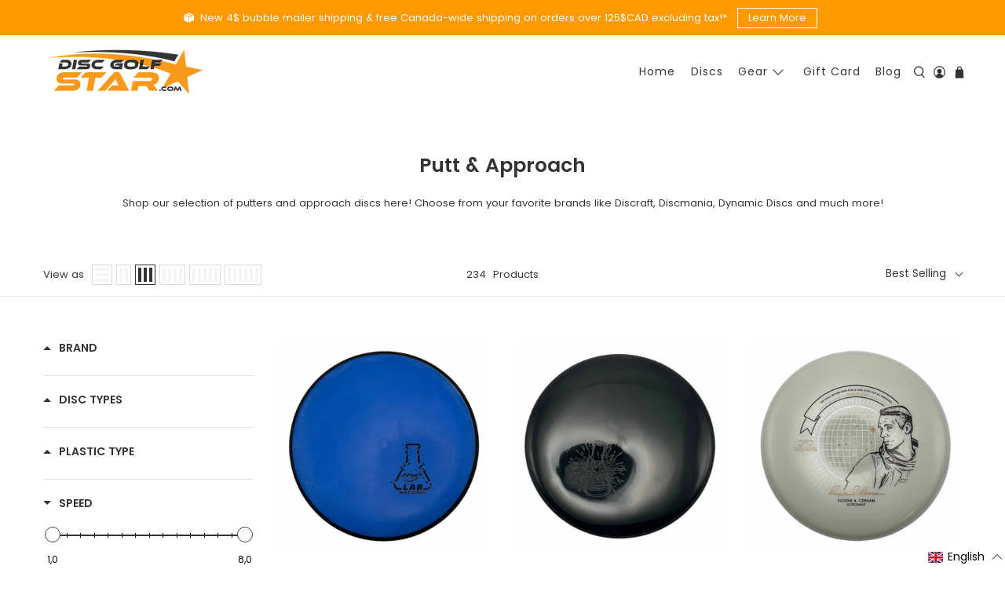

--- FILE ---
content_type: text/javascript; charset=utf-8
request_url: https://services.mybcapps.com/bc-sf-filter/filter?t=1768881608449&_=pf&shop=disc-golf-stars.myshopify.com&page=1&limit=12&sort=best-selling&display=grid&collection_scope=338201477360&tag=&product_available=false&variant_available=false&build_filter_tree=true&check_cache=true&sort_first=available&locale=en&sid=a0426f76-2114-4fae-adb0-da965a1e4478&callback=BoostPFSFilterCallback&event_type=init
body_size: 12748
content:
/**/ typeof BoostPFSFilterCallback === 'function' && BoostPFSFilterCallback({"total_product":234,"total_collection":0,"total_page":0,"from_cache":false,"products":[{"body_html":" Flight numbers : 2 | 4 | 0 | 1 MVP Disc Sports Electron Nomad Lab 2nd – Putter and Approach The Electron Nomad Lab 2nd is a neutral-stable putt and approach disc designed for controlled, point-and-shoot performance. Co-designed by World Champion James Conrad, the Nomad offers a clean, straight flight with minimal fade—ideal for putting, short drives, and touch approach shots. Its comfortable rounded profile and medium-depth rim provide a confident grip for players of all skill levels. Molded in grippy Electron plastic, the Lab 2nd edition features minor cosmetic flaws like misprints or specks, but still meets PDGA standards and delivers full-flight consistency at a discounted price. Key Features: James Conrad signature putt and approach disc Flight numbers: Speed 2 | Glide 4 | Turn 0 | Fade 1 Straight-stable flight with clean release Electron plastic: grippy and tacky for all-weather putting Lab 2nd edition: minor visual flaws, full PDGA approval Comfortable rounded rim for confident grip and release ","price_min_usd":12,"compare_at_price_max_usd":12,"available":true,"review_count":0,"variants":[{"merged_options":["color:Blue / Black / 167g"],"inventory_quantity":1,"price_cad":"15.99","price_usd":"12.0","image":"https://cdn.shopify.com/s/files/1/0607/3044/1968/files/MVP-Electron-Nomad-Lab2nd-Blue-Black-167g.jpg?v=1748628007","original_merged_options":["color:Blue / Black / 167g"],"compare_at_price":"15.99","inventory_management":"shopify","available":true,"weight":175,"title":"Blue / Black / 167g","inventory_policy":"deny","weight_unit":"g","price":"15.99","id":47608523456752,"sku":"MVP-ELECTRON-NOMAD-LAB2ND-1","barcode":null,"compare_at_price_cad":"15.99","compare_at_price_usd":"12.0"}],"price_min":15.99,"images_info":[{"src":"https://cdn.shopify.com/s/files/1/0607/3044/1968/files/MVP-Electron-Nomad-Lab2nd-Blue-Black-167g.jpg?v=1748628007","width":2048,"alt":"MVP Electron Nomad Lab2nd\nBlue / Black / 167g","id":39772351037680,"position":1,"height":2048}],"compare_at_price_min_cad":15.99,"review_ratings":0,"percent_sale_min_cad":0,"collections":[{"template_suffix":"","handle":"axiom-discs","id":338201575664,"sort_value":"9kw","title":"Axiom Discs"},{"template_suffix":"","handle":"discs","id":338201346288,"sort_value":"00000000000r","title":"Discs"},{"template_suffix":"","handle":"putt-approach","id":338201477360,"sort_value":"a8000000000000000o","title":"Putt & Approach"},{"template_suffix":"","handle":"latest","id":469395079408,"sort_value":"0f","title":"Latest arrivals"}],"best_selling_rank":999999,"html":{"theme_id":0,"value":""},"id":9489408458992,"published_at":"2025-05-30T18:00:37Z","rio_ratings":[],"images":{"1":"https://cdn.shopify.com/s/files/1/0607/3044/1968/files/MVP-Electron-Nomad-Lab2nd-Blue-Black-167g.jpg?v=1748628007"},"weight_min":175,"handle":"mvp-disc-sports-electron-nomad-lab-2nd-putter-and-approach","tags":["167g","Axiom Discs","Blue","disc golf","Discs","Electron","Fade 1","Glide 4","Lab 2nd","Putter","Putter & Approach","Speed 2","Turn 0"],"published_scope":"global","price_max_usd":12,"weight_max":175,"position":null,"price_max":15.99,"skus":["MVP-ELECTRON-NOMAD-LAB2ND-1"],"price_min_cad":15.99,"compare_at_price_max_cad":15.99,"range_slider4":1,"range_slider3":0,"created_at":"2025-05-28T20:53:29Z","media":[],"percent_sale_min_usd":0,"title":"MVP Disc Sports Electron Nomad Lab 2nd putter and approach","compare_at_price_min_usd":12,"template_suffix":"","updated_at":"2025-10-15T22:08:41Z","vendor":"MVP Disc Sports","percent_sale_min":0,"range_slider2":4,"range_slider1":2,"options_with_values":[{"original_name":"color","values":[{"image":1,"title":"Blue / Black / 167g"}],"name":"color","label":"Color","position":1}],"compare_at_price_min":15.99,"barcodes":[],"metafields":[{"namespace":"custom","type":"number_decimal","value":"0.0","key":"turn"}],"price_max_cad":15.99,"product_type":"Discs","locations":[],"compare_at_price_max":15.99,"product_category":"Disc Golf"},{"body_html":" Flight numbers : 1 | 7 | 0 | 0 MVP Disc Sports Neutron Glitch Lab 2nd Putter and Approach The Neutron Glitch Lab 2nd is a unique, glide-heavy putt and approach disc designed for both fun and function. With an industry-leading glide rating of 7, the Glitch makes it easy to play catch, warm up, or scramble with precision. Its neutral flight and soft Neutron plastic make it an ideal choice for beginners, Ultimate players, or those seeking a reliable low-speed approach disc that lands softly. As a Lab 2nd edition, it may feature cosmetic flaws like misprints or specks, but flight and durability remain 100% intact—making it a budget-friendly way to bag this game-changing disc. Key Features: Ultra-glide neutral putter and approach disc Flight numbers: Speed 1 | Glide 7 | Turn 0 | Fade 0 Perfect for playing catch, warmups, or soft landings Great beginner disc or for Ultimate crossovers Neutron Soft plastic: grippy, catch-friendly, and durable Lab 2nd edition: cosmetic flaws only, PDGA approved ","price_min_usd":17,"compare_at_price_max_usd":17,"available":true,"review_count":0,"variants":[{"merged_options":["color:Black / Black / 154g"],"inventory_quantity":0,"price_cad":"22.49","price_usd":"17.0","image":"https://cdn.shopify.com/s/files/1/0607/3044/1968/files/MVP-Glitch-Neutron-Lab2nd-Black-Black-154g.jpg?v=1748025277","original_merged_options":["color:Black / Black / 154g"],"compare_at_price":"22.49","inventory_management":"shopify","available":false,"weight":175,"title":"Black / Black / 154g","inventory_policy":"deny","weight_unit":"g","price":"22.49","id":47590639173872,"sku":"MVP-NEUTRON-GLITCH-LAB2ND-1","barcode":null,"compare_at_price_cad":"22.49","compare_at_price_usd":"17.0"},{"merged_options":["color:Blue / Black / 153g"],"inventory_quantity":1,"price_cad":"22.49","price_usd":"17.0","image":"https://cdn.shopify.com/s/files/1/0607/3044/1968/files/MVP-Glitch-Neutron-Lab2nd-Blue-Black-153g.jpg?v=1748025277","original_merged_options":["color:Blue / Black / 153g"],"compare_at_price":"22.49","inventory_management":"shopify","available":true,"weight":175,"title":"Blue / Black / 153g","inventory_policy":"deny","weight_unit":"g","price":"22.49","id":47590639206640,"sku":"MVP-NEUTRON-GLITCH-LAB2ND-2","barcode":null,"compare_at_price_cad":"22.49","compare_at_price_usd":"17.0"},{"merged_options":["color:Green / Black / 153g"],"inventory_quantity":0,"price_cad":"22.49","price_usd":"17.0","image":"https://cdn.shopify.com/s/files/1/0607/3044/1968/files/MVP-Glitch-Neutron-Lab2nd-Green-Black-153g.jpg?v=1748025277","original_merged_options":["color:Green / Black / 153g"],"compare_at_price":"22.49","inventory_management":"shopify","available":false,"weight":175,"title":"Green / Black / 153g","inventory_policy":"deny","weight_unit":"g","price":"22.49","id":47590639239408,"sku":"MVP-NEUTRON-GLITCH-LAB2ND-3","barcode":null,"compare_at_price_cad":"22.49","compare_at_price_usd":"17.0"},{"merged_options":["color:Green / Black / 152g"],"inventory_quantity":1,"price_cad":"22.49","price_usd":"17.0","image":"https://cdn.shopify.com/s/files/1/0607/3044/1968/files/MVP-Glitch-Neutron-Lab2nd-Green-Black-152g.jpg?v=1748025277","original_merged_options":["color:Green / Black / 152g"],"compare_at_price":"22.49","inventory_management":"shopify","available":true,"weight":175,"title":"Green / Black / 152g","inventory_policy":"deny","weight_unit":"g","price":"22.49","id":47590639272176,"sku":"MVP-NEUTRON-GLITCH-LAB2ND-4","barcode":null,"compare_at_price_cad":"22.49","compare_at_price_usd":"17.0"}],"price_min":22.49,"images_info":[{"src":"https://cdn.shopify.com/s/files/1/0607/3044/1968/files/MVP-Glitch-Neutron-Lab2nd-Black-Black-154g.jpg?v=1748025277","width":2048,"alt":"MVP Glitch Neutron Lab2nd \nBlack / Black / 154g","id":39713693958384,"position":1,"height":2048},{"src":"https://cdn.shopify.com/s/files/1/0607/3044/1968/files/MVP-Glitch-Neutron-Lab2nd-Blue-Black-153g.jpg?v=1748025277","width":2048,"alt":"MVP Glitch Neutron Lab2nd \nBLUE / Black / 153g","id":39713693991152,"position":2,"height":2048},{"src":"https://cdn.shopify.com/s/files/1/0607/3044/1968/files/MVP-Glitch-Neutron-Lab2nd-Green-Black-152g.jpg?v=1748025277","width":2048,"alt":"MVP Glitch Neutron Lab2nd \nGreen / Black / 152g","id":39713694023920,"position":3,"height":2048},{"src":"https://cdn.shopify.com/s/files/1/0607/3044/1968/files/MVP-Glitch-Neutron-Lab2nd-Green-Black-153g.jpg?v=1748025277","width":2048,"alt":"MVP Glitch Neutron Lab2nd \nGreen / Black / 153g","id":39713694056688,"position":4,"height":2048}],"compare_at_price_min_cad":22.49,"review_ratings":0,"percent_sale_min_cad":0,"collections":[{"template_suffix":"","handle":"discs","id":338201346288,"sort_value":"0000000v","title":"Discs"},{"template_suffix":"","handle":"mvp-disc-sports","id":338202034416,"sort_value":"87","title":"MVP Disc Sports"},{"template_suffix":"","handle":"putt-approach","id":338201477360,"sort_value":"a800000000000000p","title":"Putt & Approach"},{"template_suffix":"","handle":"latest","id":469395079408,"sort_value":"0j","title":"Latest arrivals"}],"best_selling_rank":999999,"html":{"theme_id":0,"value":""},"id":9483627626736,"published_at":"2025-05-23T18:40:36Z","rio_ratings":[],"images":{"1":"https://cdn.shopify.com/s/files/1/0607/3044/1968/files/MVP-Glitch-Neutron-Lab2nd-Black-Black-154g.jpg?v=1748025277","2":"https://cdn.shopify.com/s/files/1/0607/3044/1968/files/MVP-Glitch-Neutron-Lab2nd-Blue-Black-153g.jpg?v=1748025277","3":"https://cdn.shopify.com/s/files/1/0607/3044/1968/files/MVP-Glitch-Neutron-Lab2nd-Green-Black-152g.jpg?v=1748025277","4":"https://cdn.shopify.com/s/files/1/0607/3044/1968/files/MVP-Glitch-Neutron-Lab2nd-Green-Black-153g.jpg?v=1748025277"},"weight_min":175,"handle":"mvp-disc-sports-neutron-soft-glitch-lab-2nd-putter-and-approach","tags":["152-154g","Black","Blue","disc golf","Discs","Fade 0","Glide 7","Green","MVP Disc Sports","Neutron","Putter","Putter & Approach","Speed 1","Turn 0"],"published_scope":"global","price_max_usd":17,"weight_max":175,"position":null,"price_max":22.49,"skus":["MVP-NEUTRON-GLITCH-LAB2ND-1","MVP-NEUTRON-GLITCH-LAB2ND-2","MVP-NEUTRON-GLITCH-LAB2ND-3","MVP-NEUTRON-GLITCH-LAB2ND-4"],"price_min_cad":22.49,"compare_at_price_max_cad":22.49,"range_slider4":0,"range_slider3":0,"created_at":"2025-05-23T18:33:21Z","media":[],"percent_sale_min_usd":0,"title":"MVP Disc Sports Neutron Soft Glitch Lab 2nd putter and approach","compare_at_price_min_usd":17,"template_suffix":"","updated_at":"2025-08-05T19:13:42Z","vendor":"MVP Disc Sports","percent_sale_min":0,"range_slider2":7,"range_slider1":1,"options_with_values":[{"original_name":"color","values":[{"image":1,"title":"Black / Black / 154g"},{"image":2,"title":"Blue / Black / 153g"},{"image":4,"title":"Green / Black / 153g"},{"image":3,"title":"Green / Black / 152g"}],"name":"color","label":"Color","position":1}],"compare_at_price_min":22.49,"barcodes":[],"metafields":[{"namespace":"custom","type":"number_decimal","value":"0.0","key":"turn"}],"price_max_cad":22.49,"product_type":"Discs","locations":[],"compare_at_price_max":22.49,"product_category":"Disc Golf"},{"body_html":" Flight numbers: 1 | 7 | 0 | 0.5 Streamline Eclipse Parachute – GYROpalooza 2024 Special Edition The Streamline Eclipse Parachute is a limited-edition putter and approach disc from GYROpalooza 2024, featuring stunning color glow Eclipse plastic. Originally designed in collaboration between GYROnaut Mike Stachyra and MVP Disc Sports Art Director Mike Inscho, this disc honors astronaut Gene Cernan of the Apollo 17 mission – the last man to walk on the moon. With premium glow plastic and powerful symbolism, the Parachute is now available outside the GYROpalooza box in limited quantities. A perfect blend of history, performance, and collectibility. Key Features: Limited GYROpalooza 2024 Special Edition Color Glow Eclipse plastic for high visibility Stable putter and approach disc Artwork honors astronaut Gene Cernan (Apollo 17) Collaboration with GYROnaut Mike Stachyra and artist Mike Inscho Now available outside the box – limited stock ","price_min_usd":23,"compare_at_price_max_usd":23,"available":true,"review_count":0,"variants":[{"merged_options":["color:Glow / 154-158g"],"inventory_quantity":9,"price_cad":"29.99","price_usd":"23.0","image":"https://cdn.shopify.com/s/files/1/0607/3044/1968/files/Streamline-Parachute-Putter-Glow-154-158g.jpg?v=1746718596","original_merged_options":["color:Glow / 154-158g"],"compare_at_price":"29.99","inventory_management":"shopify","available":true,"weight":175,"title":"Glow / 154-158g","inventory_policy":"deny","weight_unit":"g","price":"29.99","id":47537443963120,"sku":"SL-ECLIPSE-PARACHUTE-1","barcode":"","compare_at_price_cad":"29.99","compare_at_price_usd":"23.0"}],"price_min":29.99,"images_info":[{"src":"https://cdn.shopify.com/s/files/1/0607/3044/1968/files/Streamline-Parachute-Putter-Glow-154-158g.jpg?v=1746718596","width":2048,"alt":"Streamline Eclipse Glow putter - 154-158g","id":39557473403120,"position":1,"height":2048}],"compare_at_price_min_cad":29.99,"review_ratings":0,"percent_sale_min_cad":0,"collections":[{"template_suffix":"","handle":"discs","id":338201346288,"sort_value":"12","title":"Discs"},{"template_suffix":"","handle":"glow-in-the-dark-discs","id":338203181296,"sort_value":"3r","title":"Glow-in-the-dark Discs"},{"template_suffix":"","handle":"streamline-discs","id":338202132720,"sort_value":"0c00000000x","title":"Streamline Discs"},{"template_suffix":"","handle":"putt-approach","id":338201477360,"sort_value":"a8000000000u","title":"Putt & Approach"},{"template_suffix":"","handle":"latest","id":469395079408,"sort_value":"2f","title":"Latest arrivals"}],"best_selling_rank":999999,"html":{"theme_id":0,"value":""},"id":9465779912944,"published_at":"2025-05-08T15:43:23Z","rio_ratings":[],"images":{"1":"https://cdn.shopify.com/s/files/1/0607/3044/1968/files/Streamline-Parachute-Putter-Glow-154-158g.jpg?v=1746718596"},"weight_min":175,"handle":"streamline-eclipse-parachute-gyropalooza-2024-special-edition-putt-approach","tags":["154-158g","disc golf","Discs","Eclipse 2.0 Glow","Fade 0.5","Glide 7","Glow","Glow Disc","Putter","Putter & Approach","Speed 1","Streamline Discs","Turn 0"],"published_scope":"global","price_max_usd":23,"weight_max":175,"position":null,"price_max":29.99,"skus":["SL-ECLIPSE-PARACHUTE-1"],"price_min_cad":29.99,"compare_at_price_max_cad":29.99,"range_slider4":0.5,"range_slider3":0,"created_at":"2025-05-07T18:41:04Z","media":[],"percent_sale_min_usd":0,"title":"Streamline Eclipse Parachute GYROpalooza 2024 Special Edition putter and approach","compare_at_price_min_usd":23,"template_suffix":"","updated_at":"2025-08-12T13:47:27Z","vendor":"Streamline Discs","percent_sale_min":0,"range_slider2":7,"range_slider1":1,"options_with_values":[{"original_name":"color","values":[{"image":1,"title":"Glow / 154-158g"}],"name":"color","label":"Color","position":1}],"compare_at_price_min":29.99,"barcodes":[],"metafields":[],"price_max_cad":29.99,"product_type":"Discs","locations":[],"compare_at_price_max":29.99,"product_category":"Disc Golf"},{"body_html":" Flight numbers : 4 | 3 | 0 | 3 Discraft stability rating : 2.0 Discraft Z Glo Zone Putter &amp; Approach Disc Light up the course with the Seasonal Glo Zone, an overstable workhorse designed for precision and control. Crafted with a unique blend that emphasizes both grip and glow, this putter and approach disc is perfect for consistent hyzer approaches and reliable fade in any condition. Whether you're playing in daylight or low-light settings, the Z Glo Zone delivers unmatched performance. Elevate your game today—grab yours and light up the course on your next round! Key Features: Performance: Overstable disc ideal for precision hyzer approaches and reliable fade. Glow Plastic: Seasonal Glo plastic enhances grip and visibility in low-light conditions. Control: Consistent and reliable in all conditions, perfect for approach shots and putts. ","price_min_usd":20,"compare_at_price_max_usd":20,"available":true,"review_count":0,"variants":[{"merged_options":["color:Checkered Red / 173-174g"],"inventory_quantity":0,"price_cad":"27.49","price_usd":"20.0","image":null,"original_merged_options":["color:Checkered Red / 173-174g"],"compare_at_price":"27.49","inventory_management":"shopify","available":false,"weight":175,"title":"Checkered Red / 173-174g","inventory_policy":"deny","weight_unit":"g","price":"27.49","id":46718457348336,"sku":"DC-Z-GLO-ZONE-1","barcode":"","compare_at_price_cad":"27.49","compare_at_price_usd":"20.0"},{"merged_options":["color:White / 173-174g"],"inventory_quantity":1,"price_cad":"27.49","price_usd":"20.0","image":null,"original_merged_options":["color:White / 173-174g"],"compare_at_price":"27.49","inventory_management":"shopify","available":true,"weight":175,"title":"White / 173-174g","inventory_policy":"deny","weight_unit":"g","price":"27.49","id":46718457381104,"sku":"DC-Z-GLO-ZONE-2","barcode":"","compare_at_price_cad":"27.49","compare_at_price_usd":"20.0"},{"merged_options":["color:Blue / Yellow / 173-174g"],"inventory_quantity":1,"price_cad":"27.49","price_usd":"20.0","image":null,"original_merged_options":["color:Blue / Yellow / 173-174g"],"compare_at_price":"27.49","inventory_management":"shopify","available":true,"weight":175,"title":"Blue / Yellow / 173-174g","inventory_policy":"deny","weight_unit":"g","price":"27.49","id":46718457413872,"sku":"DC-Z-GLO-ZONE-3","barcode":"","compare_at_price_cad":"27.49","compare_at_price_usd":"20.0"},{"merged_options":["color:Silver / 173-174g"],"inventory_quantity":1,"price_cad":"27.49","price_usd":"20.0","image":null,"original_merged_options":["color:Silver / 173-174g"],"compare_at_price":"27.49","inventory_management":"shopify","available":true,"weight":175,"title":"Silver / 173-174g","inventory_policy":"deny","weight_unit":"g","price":"27.49","id":46718457446640,"sku":"DC-Z-GLO-ZONE-4","barcode":"","compare_at_price_cad":"27.49","compare_at_price_usd":"20.0"},{"merged_options":["color:Checkered Gold / 173-174g"],"inventory_quantity":1,"price_cad":"27.49","price_usd":"20.0","image":null,"original_merged_options":["color:Checkered Gold / 173-174g"],"compare_at_price":"27.49","inventory_management":"shopify","available":true,"weight":175,"title":"Checkered Gold / 173-174g","inventory_policy":"deny","weight_unit":"g","price":"27.49","id":46718457479408,"sku":"DC-Z-GLO-ZONE-5","barcode":"","compare_at_price_cad":"27.49","compare_at_price_usd":"20.0"},{"merged_options":["color:USA / 173-174g"],"inventory_quantity":0,"price_cad":"27.49","price_usd":"20.0","image":null,"original_merged_options":["color:USA / 173-174g"],"compare_at_price":"27.49","inventory_management":"shopify","available":false,"weight":175,"title":"USA / 173-174g","inventory_policy":"deny","weight_unit":"g","price":"27.49","id":46718457512176,"sku":"DC-Z-GLO-ZONE-6","barcode":"","compare_at_price_cad":"27.49","compare_at_price_usd":"20.0"},{"merged_options":["color:Blue"],"inventory_quantity":1,"price_cad":"27.49","price_usd":"20.0","image":null,"original_merged_options":["color:Blue / 173-174g"],"compare_at_price":"27.49","inventory_management":"shopify","available":true,"weight":175,"title":"Blue / 173-174g","inventory_policy":"deny","weight_unit":"g","price":"27.49","id":46718457544944,"sku":"DC-Z-GLO-ZONE-7","barcode":"","compare_at_price_cad":"27.49","compare_at_price_usd":"20.0"},{"merged_options":["color:Red"],"inventory_quantity":1,"price_cad":"27.49","price_usd":"20.0","image":null,"original_merged_options":["color:Red / 173-174g"],"compare_at_price":"27.49","inventory_management":"shopify","available":true,"weight":175,"title":"Red / 173-174g","inventory_policy":"deny","weight_unit":"g","price":"27.49","id":46718457577712,"sku":"DC-Z-GLO-ZONE-8","barcode":"","compare_at_price_cad":"27.49","compare_at_price_usd":"20.0"},{"merged_options":["color:Gold Stars / 173-174g"],"inventory_quantity":1,"price_cad":"27.49","price_usd":"20.0","image":null,"original_merged_options":["color:Gold Stars / 173-174g"],"compare_at_price":"27.49","inventory_management":"shopify","available":true,"weight":175,"title":"Gold Stars / 173-174g","inventory_policy":"deny","weight_unit":"g","price":"27.49","id":46718457610480,"sku":"DC-Z-GLO-ZONE-9","barcode":"","compare_at_price_cad":"27.49","compare_at_price_usd":"20.0"},{"merged_options":["color:Green"],"inventory_quantity":0,"price_cad":"27.49","price_usd":"20.0","image":"https://cdn.shopify.com/s/files/1/0607/3044/1968/files/Discraft_Discraft_Z_Glo_Zone_putter_and_approach_5447ac80fb54c7c3eff41a9b6ae20d5b.jpg?v=1766525607","original_merged_options":["color:Green / 173-174g"],"compare_at_price":"27.49","inventory_management":"shopify","available":false,"weight":175,"title":"Green / 173-174g","inventory_policy":"deny","weight_unit":"g","price":"27.49","id":46718457643248,"sku":"DC-Z-GLO-ZONE-10","barcode":"","compare_at_price_cad":"27.49","compare_at_price_usd":"20.0"}],"price_min":27.49,"images_info":[{"src":"https://cdn.shopify.com/s/files/1/0607/3044/1968/files/Discraft_Discraft_Z_Glo_Zone_putter_and_approach_a2679fd2b149dbce14fc30ba44d7c16a.jpg?v=1766525607","width":2048,"alt":"Discraft Discraft Z Glo Zone putter and approach","id":43044197925104,"position":1,"height":2048},{"src":"https://cdn.shopify.com/s/files/1/0607/3044/1968/files/Discraft_Discraft_Z_Glo_Zone_putter_and_approach_675cdd5932395162e8a403f0d1af5906.jpg?v=1766525607","width":2048,"alt":"Discraft Discraft Z Glo Zone putter and approach","id":43044197957872,"position":2,"height":2048},{"src":"https://cdn.shopify.com/s/files/1/0607/3044/1968/files/Discraft_Discraft_Z_Glo_Zone_putter_and_approach_749fc850a7d838328c02b97b7d265611.jpg?v=1766525608","width":2048,"alt":"Discraft Discraft Z Glo Zone putter and approach","id":43044197990640,"position":3,"height":2048},{"src":"https://cdn.shopify.com/s/files/1/0607/3044/1968/files/Discraft_Discraft_Z_Glo_Zone_putter_and_approach_94136a57526b27a58ef83b91e207d024.jpg?v=1766525608","width":2048,"alt":"Discraft Discraft Z Glo Zone putter and approach","id":43044198023408,"position":4,"height":2048},{"src":"https://cdn.shopify.com/s/files/1/0607/3044/1968/files/Discraft_Discraft_Z_Glo_Zone_putter_and_approach_6e3473695299476c786b3e08a2685d01.jpg?v=1766525607","width":2048,"alt":"Discraft Discraft Z Glo Zone putter and approach","id":43044198056176,"position":5,"height":2048},{"src":"https://cdn.shopify.com/s/files/1/0607/3044/1968/files/Discraft_Discraft_Z_Glo_Zone_putter_and_approach_b5a6457ba25a74617de606df4e868555.jpg?v=1766525607","width":2048,"alt":"Discraft Discraft Z Glo Zone putter and approach","id":43044198088944,"position":6,"height":2048},{"src":"https://cdn.shopify.com/s/files/1/0607/3044/1968/files/Discraft_Discraft_Z_Glo_Zone_putter_and_approach_950890a316b8e1d3dc569f566529bd89.jpg?v=1766525607","width":2048,"alt":"Discraft Discraft Z Glo Zone putter and approach","id":43044198121712,"position":7,"height":2048},{"src":"https://cdn.shopify.com/s/files/1/0607/3044/1968/files/Discraft_Discraft_Z_Glo_Zone_putter_and_approach_de1a380ff1a1d52d1a71a5f4c6062cbc.jpg?v=1766525607","width":2048,"alt":"Discraft Discraft Z Glo Zone putter and approach","id":43044198154480,"position":8,"height":2048},{"src":"https://cdn.shopify.com/s/files/1/0607/3044/1968/files/Discraft_Discraft_Z_Glo_Zone_putter_and_approach_a59f131be74cfe2784e3fb17f1f5b62a.jpg?v=1766525607","width":2048,"alt":"Discraft Discraft Z Glo Zone putter and approach","id":43044198187248,"position":9,"height":2048},{"src":"https://cdn.shopify.com/s/files/1/0607/3044/1968/files/Discraft_Discraft_Z_Glo_Zone_putter_and_approach_5447ac80fb54c7c3eff41a9b6ae20d5b.jpg?v=1766525607","width":2048,"alt":"Discraft Discraft Z Glo Zone putter and approach","id":43044198220016,"position":10,"height":2048}],"compare_at_price_min_cad":27.49,"review_ratings":0,"percent_sale_min_cad":0,"collections":[{"template_suffix":"","handle":"discs","id":338201346288,"sort_value":"19","title":"Discs"},{"template_suffix":"","handle":"discraft","id":338201772272,"sort_value":"y3","title":"Discraft"},{"template_suffix":"","handle":"putt-approach","id":338201477360,"sort_value":"3x0e","title":"Putt & Approach"},{"template_suffix":"","handle":"latest","id":469395079408,"sort_value":"2v","title":"Latest arrivals"}],"best_selling_rank":999999,"html":{"theme_id":0,"value":""},"id":9075812172016,"published_at":"2024-10-23T22:00:51Z","rio_ratings":[],"images":{"1":"https://cdn.shopify.com/s/files/1/0607/3044/1968/files/Discraft_Discraft_Z_Glo_Zone_putter_and_approach_a2679fd2b149dbce14fc30ba44d7c16a.jpg?v=1766525607","2":"https://cdn.shopify.com/s/files/1/0607/3044/1968/files/Discraft_Discraft_Z_Glo_Zone_putter_and_approach_675cdd5932395162e8a403f0d1af5906.jpg?v=1766525607","3":"https://cdn.shopify.com/s/files/1/0607/3044/1968/files/Discraft_Discraft_Z_Glo_Zone_putter_and_approach_749fc850a7d838328c02b97b7d265611.jpg?v=1766525608","4":"https://cdn.shopify.com/s/files/1/0607/3044/1968/files/Discraft_Discraft_Z_Glo_Zone_putter_and_approach_94136a57526b27a58ef83b91e207d024.jpg?v=1766525608","5":"https://cdn.shopify.com/s/files/1/0607/3044/1968/files/Discraft_Discraft_Z_Glo_Zone_putter_and_approach_6e3473695299476c786b3e08a2685d01.jpg?v=1766525607","6":"https://cdn.shopify.com/s/files/1/0607/3044/1968/files/Discraft_Discraft_Z_Glo_Zone_putter_and_approach_b5a6457ba25a74617de606df4e868555.jpg?v=1766525607","7":"https://cdn.shopify.com/s/files/1/0607/3044/1968/files/Discraft_Discraft_Z_Glo_Zone_putter_and_approach_950890a316b8e1d3dc569f566529bd89.jpg?v=1766525607","8":"https://cdn.shopify.com/s/files/1/0607/3044/1968/files/Discraft_Discraft_Z_Glo_Zone_putter_and_approach_de1a380ff1a1d52d1a71a5f4c6062cbc.jpg?v=1766525607","9":"https://cdn.shopify.com/s/files/1/0607/3044/1968/files/Discraft_Discraft_Z_Glo_Zone_putter_and_approach_a59f131be74cfe2784e3fb17f1f5b62a.jpg?v=1766525607","10":"https://cdn.shopify.com/s/files/1/0607/3044/1968/files/Discraft_Discraft_Z_Glo_Zone_putter_and_approach_5447ac80fb54c7c3eff41a9b6ae20d5b.jpg?v=1766525607"},"weight_min":175,"handle":"discraft-z-glo-zone-putter-and-approach","tags":["Blue","disc golf","Discraft","Discs","Fade 3","Glide 3","prix régulier","Putter","Putter & Approach","Speed 4","Turn 0","Yellow","Z Glo"],"published_scope":"global","price_max_usd":20,"weight_max":175,"position":null,"price_max":27.49,"skus":["DC-Z-GLO-ZONE-1","DC-Z-GLO-ZONE-2","DC-Z-GLO-ZONE-3","DC-Z-GLO-ZONE-4","DC-Z-GLO-ZONE-5","DC-Z-GLO-ZONE-6","DC-Z-GLO-ZONE-7","DC-Z-GLO-ZONE-8","DC-Z-GLO-ZONE-9","DC-Z-GLO-ZONE-10"],"price_min_cad":27.49,"compare_at_price_max_cad":27.49,"range_slider4":3,"range_slider3":0,"created_at":"2024-10-23T21:48:01Z","media":[],"percent_sale_min_usd":0,"title":"Discraft Z Glo Zone putter and approach","compare_at_price_min_usd":20,"template_suffix":"","updated_at":"2025-12-24T09:33:36Z","vendor":"Discraft","percent_sale_min":0,"range_slider2":3,"range_slider1":4,"options_with_values":[{"original_name":"color","values":[{"image":null,"title":"Checkered Red / 173-174g"},{"image":null,"title":"White / 173-174g"},{"image":null,"title":"Blue / Yellow / 173-174g"},{"image":null,"title":"Silver / 173-174g"},{"image":null,"title":"Checkered Gold / 173-174g"},{"image":null,"title":"USA / 173-174g"},{"image":null,"title":"Blue / 173-174g"},{"image":null,"title":"Red / 173-174g"},{"image":null,"title":"Gold Stars / 173-174g"},{"image":10,"title":"Green / 173-174g"}],"name":"color","label":"Color","position":1}],"compare_at_price_min":27.49,"barcodes":[],"metafields":[{"namespace":"custom","type":"number_decimal","value":"0.0","key":"turn"}],"price_max_cad":27.49,"product_type":"Discs","locations":[],"compare_at_price_max":27.49,"product_category":"Disc Golf"},{"body_html":" Flight numbers : 2 | 4 | 0 | 1 Discraft stability rating : 0.0 Discraft Z Glo Roach Putter Put confidence in your putt and approach shots with the Seasonal Glo Roach. Known for its straight flight and excellent glide, this putter is perfect for players seeking accuracy and control. The glow-in-the-dark plastic enhances visibility in low-light conditions, while the improved grip makes it ideal for touch shots and precise putts. Whether you're playing during the day or under the stars, the Z Glo Roach ensures consistent, reliable performance. Features: Performance: Straight-flying putter with excellent glide for accurate putts and approach shots. Glow Plastic: Seasonal Glo plastic enhances grip and visibility in low-light conditions. Versatility: Ideal for both putting and touch shots, day or night. ","price_min_usd":20,"compare_at_price_max_usd":20,"available":true,"review_count":0,"variants":[{"merged_options":["color:Red"],"inventory_quantity":0,"price_cad":"27.49","price_usd":"20.0","image":null,"original_merged_options":["color:Red / 173-174g"],"compare_at_price":"27.49","inventory_management":"shopify","available":false,"weight":175,"title":"Red / 173-174g","inventory_policy":"deny","weight_unit":"g","price":"27.49","id":46718373101808,"sku":"DC-Z-GLO-ROACH-1","barcode":"","compare_at_price_cad":"27.49","compare_at_price_usd":"20.0"},{"merged_options":["color:USA / 173-174g"],"inventory_quantity":0,"price_cad":"27.49","price_usd":"20.0","image":null,"original_merged_options":["color:USA / 173-174g"],"compare_at_price":"27.49","inventory_management":"shopify","available":false,"weight":175,"title":"USA / 173-174g","inventory_policy":"deny","weight_unit":"g","price":"27.49","id":46718373134576,"sku":"DC-Z-GLO-ROACH-2","barcode":"","compare_at_price_cad":"27.49","compare_at_price_usd":"20.0"},{"merged_options":["color:Checkered Red / 173-174g"],"inventory_quantity":0,"price_cad":"27.49","price_usd":"20.0","image":null,"original_merged_options":["color:Checkered Red / 173-174g"],"compare_at_price":"27.49","inventory_management":"shopify","available":false,"weight":175,"title":"Checkered Red / 173-174g","inventory_policy":"deny","weight_unit":"g","price":"27.49","id":46718373167344,"sku":"DC-Z-GLO-ROACH-3","barcode":"","compare_at_price_cad":"27.49","compare_at_price_usd":"20.0"},{"merged_options":["color:Tie Dye / 173-174g"],"inventory_quantity":0,"price_cad":"27.49","price_usd":"20.0","image":null,"original_merged_options":["color:Tie Dye / 173-174g"],"compare_at_price":"27.49","inventory_management":"shopify","available":false,"weight":175,"title":"Tie Dye / 173-174g","inventory_policy":"deny","weight_unit":"g","price":"27.49","id":46718373200112,"sku":"DC-Z-GLO-ROACH-4","barcode":"","compare_at_price_cad":"27.49","compare_at_price_usd":"20.0"},{"merged_options":["color:Blue / Yellow / 173-174g"],"inventory_quantity":1,"price_cad":"27.49","price_usd":"20.0","image":null,"original_merged_options":["color:Blue / Yellow / 173-174g"],"compare_at_price":"27.49","inventory_management":"shopify","available":true,"weight":175,"title":"Blue / Yellow / 173-174g","inventory_policy":"deny","weight_unit":"g","price":"27.49","id":46718373232880,"sku":"DC-Z-GLO-ROACH-5","barcode":"","compare_at_price_cad":"27.49","compare_at_price_usd":"20.0"},{"merged_options":["color:Gold / 173-174g"],"inventory_quantity":0,"price_cad":"27.49","price_usd":"20.0","image":null,"original_merged_options":["color:Gold / 173-174g"],"compare_at_price":"27.49","inventory_management":"shopify","available":false,"weight":175,"title":"Gold / 173-174g","inventory_policy":"deny","weight_unit":"g","price":"27.49","id":46718373265648,"sku":"DC-Z-GLO-ROACH-6","barcode":"","compare_at_price_cad":"27.49","compare_at_price_usd":"20.0"}],"price_min":27.49,"images_info":[{"src":"https://cdn.shopify.com/s/files/1/0607/3044/1968/files/Discraft_Discraft_Z_Glo_Roach_putter_and_approach_fb50986d85c6422625d7e9ef211e1171.jpg?v=1766525606","width":2048,"alt":"Discraft Discraft Z Glo Roach putter and approach","id":43044197728496,"position":1,"height":2048},{"src":"https://cdn.shopify.com/s/files/1/0607/3044/1968/files/Discraft_Discraft_Z_Glo_Roach_putter_and_approach_9a2216c1db60aaf64cba97a0073b790c.jpg?v=1766525606","width":2048,"alt":"Discraft Discraft Z Glo Roach putter and approach","id":43044197761264,"position":2,"height":2048},{"src":"https://cdn.shopify.com/s/files/1/0607/3044/1968/files/Discraft_Discraft_Z_Glo_Roach_putter_and_approach_19d59bdcc6b3f3fa0e11078c6f672b52.jpg?v=1766525606","width":2048,"alt":"Discraft Discraft Z Glo Roach putter and approach","id":43044197794032,"position":3,"height":2048},{"src":"https://cdn.shopify.com/s/files/1/0607/3044/1968/files/Discraft_Discraft_Z_Glo_Roach_putter_and_approach_ea87f8756392538a8f257673f0c085a3.jpg?v=1766525606","width":2048,"alt":"Discraft Discraft Z Glo Roach putter and approach","id":43044197826800,"position":4,"height":2048},{"src":"https://cdn.shopify.com/s/files/1/0607/3044/1968/files/Discraft_Discraft_Z_Glo_Roach_putter_and_approach_96569135e71893c8141a83cec3b8b6db.jpg?v=1766525606","width":2048,"alt":"Discraft Discraft Z Glo Roach putter and approach","id":43044197859568,"position":5,"height":2048},{"src":"https://cdn.shopify.com/s/files/1/0607/3044/1968/files/Discraft_Discraft_Z_Glo_Roach_putter_and_approach_2a4ed76b087041734d677de08285485a.jpg?v=1766525606","width":2048,"alt":"Discraft Discraft Z Glo Roach putter and approach","id":43044197892336,"position":6,"height":2048}],"compare_at_price_min_cad":27.49,"review_ratings":0,"percent_sale_min_cad":0,"collections":[{"template_suffix":"","handle":"discs","id":338201346288,"sort_value":"1d","title":"Discs"},{"template_suffix":"","handle":"discraft","id":338201772272,"sort_value":"y","title":"Discraft"},{"template_suffix":"","handle":"limited-edition","id":338203214064,"sort_value":"0j","title":"Special Edition Discs"},{"template_suffix":"","handle":"putt-approach","id":338201477360,"sort_value":"1o7","title":"Putt & Approach"},{"template_suffix":"","handle":"latest","id":469395079408,"sort_value":"37","title":"Latest arrivals"}],"best_selling_rank":999999,"html":{"theme_id":0,"value":""},"id":9075789463792,"published_at":"2024-10-23T20:48:41Z","rio_ratings":[],"images":{"1":"https://cdn.shopify.com/s/files/1/0607/3044/1968/files/Discraft_Discraft_Z_Glo_Roach_putter_and_approach_fb50986d85c6422625d7e9ef211e1171.jpg?v=1766525606","2":"https://cdn.shopify.com/s/files/1/0607/3044/1968/files/Discraft_Discraft_Z_Glo_Roach_putter_and_approach_9a2216c1db60aaf64cba97a0073b790c.jpg?v=1766525606","3":"https://cdn.shopify.com/s/files/1/0607/3044/1968/files/Discraft_Discraft_Z_Glo_Roach_putter_and_approach_19d59bdcc6b3f3fa0e11078c6f672b52.jpg?v=1766525606","4":"https://cdn.shopify.com/s/files/1/0607/3044/1968/files/Discraft_Discraft_Z_Glo_Roach_putter_and_approach_ea87f8756392538a8f257673f0c085a3.jpg?v=1766525606","5":"https://cdn.shopify.com/s/files/1/0607/3044/1968/files/Discraft_Discraft_Z_Glo_Roach_putter_and_approach_96569135e71893c8141a83cec3b8b6db.jpg?v=1766525606","6":"https://cdn.shopify.com/s/files/1/0607/3044/1968/files/Discraft_Discraft_Z_Glo_Roach_putter_and_approach_2a4ed76b087041734d677de08285485a.jpg?v=1766525606"},"weight_min":175,"handle":"discraft-z-glo-roach-putter-and-approach","tags":["Discraft","Discs","Fade 1","Glide 4","prix régulier","Putter","Putter & Approach","Special Edition","Speed 2","Turn 0","Z Metallic","Z-Line"],"published_scope":"global","price_max_usd":20,"weight_max":175,"position":null,"price_max":27.49,"skus":["DC-Z-GLO-ROACH-1","DC-Z-GLO-ROACH-2","DC-Z-GLO-ROACH-3","DC-Z-GLO-ROACH-4","DC-Z-GLO-ROACH-5","DC-Z-GLO-ROACH-6"],"price_min_cad":27.49,"compare_at_price_max_cad":27.49,"range_slider4":1,"range_slider3":0,"created_at":"2024-10-23T20:24:53Z","media":[],"percent_sale_min_usd":0,"title":"Discraft Z Glo Roach putter and approach","compare_at_price_min_usd":20,"template_suffix":"","updated_at":"2025-12-24T12:13:45Z","vendor":"Discraft","percent_sale_min":0,"range_slider2":4,"range_slider1":2,"options_with_values":[{"original_name":"color","values":[{"image":null,"title":"Red / 173-174g"},{"image":null,"title":"USA / 173-174g"},{"image":null,"title":"Checkered Red / 173-174g"},{"image":null,"title":"Tie Dye / 173-174g"},{"image":null,"title":"Blue / Yellow / 173-174g"},{"image":null,"title":"Gold / 173-174g"}],"name":"color","label":"Color","position":1}],"compare_at_price_min":27.49,"barcodes":[],"metafields":[{"namespace":"custom","type":"number_decimal","value":"0.0","key":"turn"}],"price_max_cad":27.49,"product_type":"Discs","locations":[],"compare_at_price_max":27.49,"product_category":"Disc Golf"},{"body_html":" Flight numbers : 3 | 3 | 0 | 3 Discraft stability rating : 1 Discraft Z-Line Paul McBeth Kratos Putter Take control of the course with the Paul McBeth Discraft Kratos, now available in Z plastic. This overstable putt and approach disc is engineered for superior performance, offering unmatched consistency and control for your short game. The Z plastic version of the Kratos combines exceptional durability with a secure grip, making it an essential part of your disc golf arsenal. Features: Performance: Overstable putt and approach disc designed for consistent and controlled throws. Plastic &amp; Durability: Crafted in premium Z plastic, known for its long-lasting durability and excellent grip. Paul McBeth Series: A part of Paul McBeth’s signature lineup, ideal for players seeking precision and reliability on the course. ","price_min_usd":21,"compare_at_price_max_usd":21,"available":true,"review_count":0,"variants":[{"merged_options":["color:Yellow / 173-174g"],"inventory_quantity":1,"price_cad":"27.99","price_usd":"21.0","image":"https://cdn.shopify.com/s/files/1/0607/3044/1968/files/Discraft_Discraft_Z_Line_Kratos_putter_and_approach_ad479fdd67dc2b0568a63d495ddb759d.jpg?v=1766525540","original_merged_options":["color:Yellow / 173-174g"],"compare_at_price":"27.99","inventory_management":"shopify","available":true,"weight":175,"title":"Yellow / 173-174g","inventory_policy":"deny","weight_unit":"g","price":"27.99","id":46714557890800,"sku":"DC-Z-KRATOS-1","barcode":"","compare_at_price_cad":"27.99","compare_at_price_usd":"21.0"},{"merged_options":["color:Pink"],"inventory_quantity":1,"price_cad":"27.99","price_usd":"21.0","image":"https://cdn.shopify.com/s/files/1/0607/3044/1968/files/Discraft_Discraft_Z_Line_Kratos_putter_and_approach_9b7384f687eaebdcf4b5cde71f4f43d4.jpg?v=1766525539","original_merged_options":["color:Pink / 173-174g"],"compare_at_price":"27.99","inventory_management":"shopify","available":true,"weight":175,"title":"Pink / 173-174g","inventory_policy":"deny","weight_unit":"g","price":"27.99","id":46714557923568,"sku":"DC-Z-KRATOS-2","barcode":"","compare_at_price_cad":"27.99","compare_at_price_usd":"21.0"}],"price_min":27.99,"images_info":[{"src":"https://cdn.shopify.com/s/files/1/0607/3044/1968/files/Discraft_Discraft_Z_Line_Kratos_putter_and_approach_9b7384f687eaebdcf4b5cde71f4f43d4.jpg?v=1766525539","width":2048,"alt":"Discraft Discraft Z Line Kratos putter and approach","id":43044192813296,"position":1,"height":2048},{"src":"https://cdn.shopify.com/s/files/1/0607/3044/1968/files/Discraft_Discraft_Z_Line_Kratos_putter_and_approach_ad479fdd67dc2b0568a63d495ddb759d.jpg?v=1766525540","width":2048,"alt":"Discraft Discraft Z Line Kratos putter and approach","id":43044192846064,"position":2,"height":2048}],"compare_at_price_min_cad":27.99,"review_ratings":0,"percent_sale_min_cad":0,"collections":[{"template_suffix":"","handle":"discs","id":338201346288,"sort_value":"1o","title":"Discs"},{"template_suffix":"","handle":"discraft","id":338201772272,"sort_value":"xm","title":"Discraft"},{"template_suffix":"","handle":"putt-approach","id":338201477360,"sort_value":"a8000000x","title":"Putt & Approach"},{"template_suffix":"","handle":"latest","id":469395079408,"sort_value":"3r","title":"Latest arrivals"}],"best_selling_rank":999999,"html":{"theme_id":0,"value":""},"id":9074674860272,"published_at":"2024-10-22T15:20:44Z","rio_ratings":[],"images":{"1":"https://cdn.shopify.com/s/files/1/0607/3044/1968/files/Discraft_Discraft_Z_Line_Kratos_putter_and_approach_9b7384f687eaebdcf4b5cde71f4f43d4.jpg?v=1766525539","2":"https://cdn.shopify.com/s/files/1/0607/3044/1968/files/Discraft_Discraft_Z_Line_Kratos_putter_and_approach_ad479fdd67dc2b0568a63d495ddb759d.jpg?v=1766525540"},"weight_min":175,"handle":"discraft-z-line-kratos-putter-and-approach","tags":["disc golf","Discraft","Discs","Fade 3","Glide 3","prix régulier","Putter","Putter & Approach","Speed 3","Turn 0","Z-Line"],"published_scope":"global","price_max_usd":21,"weight_max":175,"position":null,"price_max":27.99,"skus":["DC-Z-KRATOS-1","DC-Z-KRATOS-2"],"price_min_cad":27.99,"compare_at_price_max_cad":27.99,"range_slider4":3,"range_slider3":0,"created_at":"2024-10-22T15:14:40Z","media":[],"percent_sale_min_usd":0,"title":"Discraft Z Line Kratos putter and approach","compare_at_price_min_usd":21,"template_suffix":"","updated_at":"2025-12-24T09:32:24Z","vendor":"Discraft","percent_sale_min":0,"range_slider2":3,"range_slider1":3,"options_with_values":[{"original_name":"color","values":[{"image":2,"title":"Yellow / 173-174g"},{"image":1,"title":"Pink / 173-174g"}],"name":"color","label":"Color","position":1}],"compare_at_price_min":27.99,"barcodes":[],"metafields":[{"namespace":"custom","type":"number_decimal","value":"0.0","key":"turn"}],"price_max_cad":27.99,"product_type":"Discs","locations":[],"compare_at_price_max":27.99,"product_category":"Disc Golf"},{"body_html":" Flight numbers : 3 | 3 | 0 | 3 Discraft stability rating : 1 Discraft Paul McBeth Big Z Kratos Putter Introducing the Big Z Kratos, a new stock option for the recently released Kratos putter. As the 7th disc in Paul McBeth’s lineup, the Kratos is an overstable putt and approach disc designed for reliability and precision. Slightly shallower than the popular Luna and featuring a distinctive bead on the rim, the Kratos delivers enhanced control for your short game, approach shots, and drives off the tee. Now available in Discraft’s premium Big Z plastic, the Kratos is a must-have for players seeking power and accuracy in their putt and approach game. Key Features: Design: Overstable putt and approach disc with a slightly shallow profile and a bead on the rim for improved control. Flight: Reliable for both short putts and approach shots, as well as driving off the tee. Plastic: Now available in Discraft’s premium Big Z plastic for added durability and grip. Paul McBeth Series: The 7th disc in Paul McBeth’s signature lineup, ideal for players looking for precision and reliability. ","price_min_usd":21,"compare_at_price_max_usd":21,"available":true,"review_count":0,"variants":[{"merged_options":["color:Orange / 173-174g"],"inventory_quantity":0,"price_cad":"27.99","price_usd":"21.0","image":"https://cdn.shopify.com/s/files/1/0607/3044/1968/files/Discraft_Discraft_Paul_McBeth_Big_Z_Kratos_putter_and_approach_45e21ce388fe672e2ac1f79da0726a95.jpg?v=1766525540","original_merged_options":["color:Orange / 173-174g"],"compare_at_price":"27.99","inventory_management":"shopify","available":false,"weight":175,"title":"Orange / 173-174g","inventory_policy":"deny","weight_unit":"g","price":"27.99","id":46711427498224,"sku":"DC-BIG-Z-KRATOS-1","barcode":"","compare_at_price_cad":"27.99","compare_at_price_usd":"21.0"},{"merged_options":["color:Blue"],"inventory_quantity":1,"price_cad":"27.99","price_usd":"21.0","image":"https://cdn.shopify.com/s/files/1/0607/3044/1968/files/Discraft_Discraft_Paul_McBeth_Big_Z_Kratos_putter_and_approach_16bca133ec6cbe2eb6a7a1d3d637cdd1.jpg?v=1766525540","original_merged_options":["color:Blue / 173-174g"],"compare_at_price":"27.99","inventory_management":"shopify","available":true,"weight":175,"title":"Blue / 173-174g","inventory_policy":"deny","weight_unit":"g","price":"27.99","id":46711427530992,"sku":"DC-BIG-Z-KRATOS-2","barcode":"","compare_at_price_cad":"27.99","compare_at_price_usd":"21.0"}],"price_min":27.99,"images_info":[{"src":"https://cdn.shopify.com/s/files/1/0607/3044/1968/files/Discraft_Discraft_Paul_McBeth_Big_Z_Kratos_putter_and_approach_45e21ce388fe672e2ac1f79da0726a95.jpg?v=1766525540","width":2048,"alt":"Discraft Discraft Paul McBeth Big Z Kratos putter and approach","id":43044192944368,"position":1,"height":2048},{"src":"https://cdn.shopify.com/s/files/1/0607/3044/1968/files/Discraft_Discraft_Paul_McBeth_Big_Z_Kratos_putter_and_approach_16bca133ec6cbe2eb6a7a1d3d637cdd1.jpg?v=1766525540","width":2048,"alt":"Discraft Discraft Paul McBeth Big Z Kratos putter and approach","id":43044192977136,"position":2,"height":2048}],"compare_at_price_min_cad":27.99,"review_ratings":0,"percent_sale_min_cad":0,"collections":[{"template_suffix":"","handle":"discs","id":338201346288,"sort_value":"1t","title":"Discs"},{"template_suffix":"","handle":"discraft","id":338201772272,"sort_value":"xg","title":"Discraft"},{"template_suffix":"","handle":"putt-approach","id":338201477360,"sort_value":"a800000y","title":"Putt & Approach"},{"template_suffix":"","handle":"latest","id":469395079408,"sort_value":"3z","title":"Latest arrivals"}],"best_selling_rank":999999,"html":{"theme_id":0,"value":""},"id":9073394942192,"published_at":"2024-10-21T19:58:38Z","rio_ratings":[],"images":{"1":"https://cdn.shopify.com/s/files/1/0607/3044/1968/files/Discraft_Discraft_Paul_McBeth_Big_Z_Kratos_putter_and_approach_45e21ce388fe672e2ac1f79da0726a95.jpg?v=1766525540","2":"https://cdn.shopify.com/s/files/1/0607/3044/1968/files/Discraft_Discraft_Paul_McBeth_Big_Z_Kratos_putter_and_approach_16bca133ec6cbe2eb6a7a1d3d637cdd1.jpg?v=1766525540"},"weight_min":175,"handle":"discraft-paul-mcbeth-big-z-kratos-putter-and-approach","tags":["Big Z","disc golf","Discraft","Discs","Fade 3","Glide 3","prix régulier","Putter","Putter & Approach","Speed 3","Turn 0"],"published_scope":"global","price_max_usd":21,"weight_max":175,"position":null,"price_max":27.99,"skus":["DC-BIG-Z-KRATOS-1","DC-BIG-Z-KRATOS-2"],"price_min_cad":27.99,"compare_at_price_max_cad":27.99,"range_slider4":3,"range_slider3":0,"created_at":"2024-10-21T19:46:56Z","media":[],"percent_sale_min_usd":0,"title":"Discraft Paul McBeth Big Z Kratos putter and approach","compare_at_price_min_usd":21,"template_suffix":"","updated_at":"2025-12-24T09:32:24Z","vendor":"Discraft","percent_sale_min":0,"range_slider2":3,"range_slider1":3,"options_with_values":[{"original_name":"color","values":[{"image":1,"title":"Orange / 173-174g"},{"image":2,"title":"Blue / 173-174g"}],"name":"color","label":"Color","position":1}],"compare_at_price_min":27.99,"barcodes":[],"metafields":[{"namespace":"custom","type":"number_decimal","value":"0.0","key":"turn"}],"price_max_cad":27.99,"product_type":"Discs","locations":[],"compare_at_price_max":27.99,"product_category":"Disc Golf"},{"body_html":" Patterns may vary. Flight numbers : 4 | 3 | 0 | 3 Discraft stability rating : 2.0 Z-Line Fly Dye Zone Paul McBeth Signature Series putter and approach by Discraft. The Zone overstable putt and approach disc is the go-to workhorse putter for dependable overstability in any conditions. Often used for technical approaches or powerful upshots for both forehand and backhand players. ","price_min_usd":21,"compare_at_price_max_usd":21,"available":true,"review_count":0,"variants":[{"merged_options":["color:USA / 173-174g"],"inventory_quantity":1,"price_cad":"27.49","price_usd":"21.0","image":null,"original_merged_options":["color:USA / 173-174g"],"compare_at_price":"27.49","inventory_management":"shopify","available":true,"weight":175,"title":"USA / 173-174g","inventory_policy":"deny","weight_unit":"g","price":"27.49","id":46623513542896,"sku":"DC-FLY-DYE-ZONE-1","barcode":"","compare_at_price_cad":"27.49","compare_at_price_usd":"21.0"}],"price_min":27.49,"images_info":[{"src":"https://cdn.shopify.com/s/files/1/0607/3044/1968/files/Discraft_Discraft_Z-Line_Fly_Dye_Zone_putter_and_approach_49207c69330778bfb3fa04e634eed351.jpg?v=1766525588","width":2048,"alt":"Discraft Discraft Z-Line Fly Dye Zone putter and approach","id":43044195762416,"position":1,"height":2048},{"src":"https://cdn.shopify.com/s/files/1/0607/3044/1968/files/Discraft_Discraft_Z-Line_Fly_Dye_Zone_putter_and_approach_3ccb3eddaf88b3abd078551d6f395f1c.jpg?v=1766525588","width":2048,"alt":"Discraft Discraft Z-Line Fly Dye Zone putter and approach","id":43044195795184,"position":2,"height":2048},{"src":"https://cdn.shopify.com/s/files/1/0607/3044/1968/files/Discraft_Discraft_Z-Line_Fly_Dye_Zone_putter_and_approach_54a335a770470015bac6066714acb66e.jpg?v=1766525588","width":2048,"alt":"Discraft Discraft Z-Line Fly Dye Zone putter and approach","id":43044195827952,"position":3,"height":2048},{"src":"https://cdn.shopify.com/s/files/1/0607/3044/1968/files/Discraft_Discraft_Z-Line_Fly_Dye_Zone_putter_and_approach_071478b57124d537b453af51832c3fdb.jpg?v=1766525588","width":2048,"alt":"Discraft Discraft Z-Line Fly Dye Zone putter and approach","id":43044195860720,"position":4,"height":2048}],"compare_at_price_min_cad":27.49,"review_ratings":0,"percent_sale_min_cad":0,"collections":[{"template_suffix":"","handle":"discs","id":338201346288,"sort_value":"2l","title":"Discs"},{"template_suffix":"","handle":"discraft","id":338201772272,"sort_value":"w","title":"Discraft"},{"template_suffix":"","handle":"putt-approach","id":338201477360,"sort_value":"a802","title":"Putt & Approach"},{"template_suffix":"","handle":"latest","id":469395079408,"sort_value":"4j","title":"Latest arrivals"}],"best_selling_rank":999999,"html":{"theme_id":0,"value":""},"id":9042530173168,"published_at":"2024-09-26T17:06:05Z","rio_ratings":[],"images":{"1":"https://cdn.shopify.com/s/files/1/0607/3044/1968/files/Discraft_Discraft_Z-Line_Fly_Dye_Zone_putter_and_approach_49207c69330778bfb3fa04e634eed351.jpg?v=1766525588","2":"https://cdn.shopify.com/s/files/1/0607/3044/1968/files/Discraft_Discraft_Z-Line_Fly_Dye_Zone_putter_and_approach_3ccb3eddaf88b3abd078551d6f395f1c.jpg?v=1766525588","3":"https://cdn.shopify.com/s/files/1/0607/3044/1968/files/Discraft_Discraft_Z-Line_Fly_Dye_Zone_putter_and_approach_54a335a770470015bac6066714acb66e.jpg?v=1766525588","4":"https://cdn.shopify.com/s/files/1/0607/3044/1968/files/Discraft_Discraft_Z-Line_Fly_Dye_Zone_putter_and_approach_071478b57124d537b453af51832c3fdb.jpg?v=1766525588"},"weight_min":175,"handle":"discraft-z-line-fly-dye-zone-putter-and-approach","tags":["Blue","disc golf","Discraft","Discs","Fade 3","Glide 3","prix régulier","Putter","Putter & Approach","Speed 4","Turn 0","Yellow","Z-Line"],"published_scope":"global","price_max_usd":21,"weight_max":175,"position":null,"price_max":27.49,"skus":["DC-FLY-DYE-ZONE-1"],"price_min_cad":27.49,"compare_at_price_max_cad":27.49,"range_slider4":3,"range_slider3":0,"created_at":"2024-09-26T17:02:21Z","media":[],"percent_sale_min_usd":0,"title":"Discraft Z-Line Fly Dye Zone putter and approach","compare_at_price_min_usd":21,"template_suffix":"","updated_at":"2025-12-24T09:33:12Z","vendor":"Discraft","percent_sale_min":0,"range_slider2":3,"range_slider1":4,"options_with_values":[{"original_name":"color","values":[{"image":null,"title":"USA / 173-174g"}],"name":"color","label":"Color","position":1}],"compare_at_price_min":27.49,"barcodes":[],"metafields":[{"namespace":"custom","type":"number_decimal","value":"0.0","key":"turn"}],"price_max_cad":27.49,"product_type":"Discs","locations":[],"compare_at_price_max":27.49,"product_category":"Disc Golf"},{"body_html":" Flight numbers : 4 | 2 | 1 | 5 Discraft stability rating : 2.6 ESP Zone OS putter and approach by Discraft. Boasting impressive torque resistance and an assertive fade, the Zone OS has earned its stripes as a PDGA certified beefcake. Whether you need a disc for forehand throws, spike hyzers, or approach shots, this disc can handle it all even in the toughest of winds and terrain. ","price_min_usd":20,"compare_at_price_max_usd":20,"available":true,"review_count":0,"variants":[{"merged_options":["color:Green"],"inventory_quantity":0,"price_cad":"25.99","price_usd":"20.0","image":null,"original_merged_options":["color:Green / 173-174g"],"compare_at_price":"25.99","inventory_management":"shopify","available":false,"weight":175,"title":"Green / 173-174g","inventory_policy":"deny","weight_unit":"g","price":"25.99","id":46623073435888,"sku":"DC-ESP-ZONE-OS-1","barcode":"","compare_at_price_cad":"25.99","compare_at_price_usd":"20.0"},{"merged_options":["color:Yellow / 173-174g"],"inventory_quantity":1,"price_cad":"25.99","price_usd":"20.0","image":null,"original_merged_options":["color:Yellow / 173-174g"],"compare_at_price":"25.99","inventory_management":"shopify","available":true,"weight":175,"title":"Yellow / 173-174g","inventory_policy":"deny","weight_unit":"g","price":"25.99","id":46623073468656,"sku":"DC-ESP-ZONE-OS-2","barcode":"","compare_at_price_cad":"25.99","compare_at_price_usd":"20.0"}],"price_min":25.99,"images_info":[{"src":"https://cdn.shopify.com/s/files/1/0607/3044/1968/files/Discraft_Discraft_ESP_Zone_OS_putter_and_approach_0f47d380a1bac7fb543f0a16daaf76ce.jpg?v=1766525658","width":2048,"alt":"Discraft Discraft ESP Zone OS putter and approach","id":43044211491056,"position":1,"height":2048},{"src":"https://cdn.shopify.com/s/files/1/0607/3044/1968/files/Discraft_Discraft_ESP_Zone_OS_putter_and_approach_dbbb5b67d67ee0ab8ef72856eede24b2.jpg?v=1766525658","width":2048,"alt":"Discraft Discraft ESP Zone OS putter and approach","id":43044211523824,"position":2,"height":2048}],"compare_at_price_min_cad":25.99,"review_ratings":0,"percent_sale_min_cad":0,"collections":[{"template_suffix":"","handle":"discs","id":338201346288,"sort_value":"2w","title":"Discs"},{"template_suffix":"","handle":"discraft","id":338201772272,"sort_value":"v4","title":"Discraft"},{"template_suffix":"","handle":"putt-approach","id":338201477360,"sort_value":"606","title":"Putt & Approach"},{"template_suffix":"","handle":"latest","id":469395079408,"sort_value":"5","title":"Latest arrivals"}],"best_selling_rank":999999,"html":{"theme_id":0,"value":""},"id":9042356535536,"published_at":"2024-09-26T13:43:20Z","rio_ratings":[],"images":{"1":"https://cdn.shopify.com/s/files/1/0607/3044/1968/files/Discraft_Discraft_ESP_Zone_OS_putter_and_approach_0f47d380a1bac7fb543f0a16daaf76ce.jpg?v=1766525658","2":"https://cdn.shopify.com/s/files/1/0607/3044/1968/files/Discraft_Discraft_ESP_Zone_OS_putter_and_approach_dbbb5b67d67ee0ab8ef72856eede24b2.jpg?v=1766525658"},"weight_min":175,"handle":"discraft-esp-zone-os-putter-and-approach","tags":["disc golf","Discraft","Discs","ESP","Fade 3","Fade 5","Glide 2","prix régulier","Putter","Putter & Approach","Speed 4","Turn 1"],"published_scope":"global","price_max_usd":20,"weight_max":175,"position":null,"price_max":25.99,"skus":["DC-ESP-ZONE-OS-1","DC-ESP-ZONE-OS-2"],"price_min_cad":25.99,"compare_at_price_max_cad":25.99,"range_slider4":[3,5],"range_slider3":1,"created_at":"2024-09-26T13:38:41Z","media":[],"percent_sale_min_usd":0,"title":"Discraft ESP Zone OS putter and approach","compare_at_price_min_usd":20,"template_suffix":"","updated_at":"2025-12-24T09:34:35Z","vendor":"Discraft","percent_sale_min":0,"range_slider2":2,"range_slider1":4,"options_with_values":[{"original_name":"color","values":[{"image":null,"title":"Green / 173-174g"},{"image":null,"title":"Yellow / 173-174g"}],"name":"color","label":"Color","position":1}],"compare_at_price_min":25.99,"barcodes":[],"metafields":[{"namespace":"custom","type":"number_decimal","value":"1.0","key":"turn"}],"price_max_cad":25.99,"product_type":"Discs","locations":[],"compare_at_price_max":25.99,"product_category":"Disc Golf"},{"body_html":" Flight numbers : 2 | 3 | 0 | 1 Innova Disc Golf Glow Nexus Aviar Halloween Limited Edition Putter (Pumpkin) spice up your bag with this year’s Halloween-edition Classic Color Glow Nexus Aviar. The Color Glow Nexus material is perfect for fall – offering great durability and grip for players who prefer DX in warmer months, plus you won’t have to worry when it starts getting dark. A collector’s favorite, this year’s stamp features a ghoulish grin that looks great on the wall or in the basket. The Aviar Putt &amp; Approach is our most popular disc model and the number one putter in disc golf. It’s versatile and reliable in all conditions. This beadless model provides an excellent grip and offers a straight flight with a predictable finish, making it a must-have in any serious competitor’s bag. Best for go-to putts, short to medium drives, and accurate approaches. Features: Color Glow Nexus material for excellent durability and grip Halloween-themed stamp with a ghoulish grin, great for collectors Beadless design for optimal grip Straight flight with a predictable finish Ideal for putts, short to medium drives, and accurate approaches Perfect for low-light conditions ","price_min_usd":15,"compare_at_price_max_usd":15,"available":true,"review_count":0,"variants":[{"merged_options":["color:Orange"],"inventory_quantity":2,"price_cad":"19.99","price_usd":"15.0","image":null,"original_merged_options":["color:Orange / Blue / 175g"],"compare_at_price":"19.99","inventory_management":"shopify","available":true,"weight":175,"title":"Orange / Blue / 175g","inventory_policy":"deny","weight_unit":"g","price":"19.99","id":46643760267504,"sku":"INN-GLOW-AVIAR-SE-1","barcode":"","compare_at_price_cad":"19.99","compare_at_price_usd":"15.0"},{"merged_options":["color:Orange / Black / 175g"],"inventory_quantity":2,"price_cad":"19.99","price_usd":"15.0","image":null,"original_merged_options":["color:Orange / Black / 175g"],"compare_at_price":"19.99","inventory_management":"shopify","available":true,"weight":175,"title":"Orange / Black / 175g","inventory_policy":"deny","weight_unit":"g","price":"19.99","id":46643760300272,"sku":"INN-GLOW-AVIAR-SE-2","barcode":"","compare_at_price_cad":"19.99","compare_at_price_usd":"15.0"},{"merged_options":["color:Orange / Bronze / 175g"],"inventory_quantity":0,"price_cad":"19.99","price_usd":"15.0","image":null,"original_merged_options":["color:Orange / Bronze / 175g"],"compare_at_price":"19.99","inventory_management":"shopify","available":false,"weight":175,"title":"Orange / Bronze / 175g","inventory_policy":"deny","weight_unit":"g","price":"19.99","id":46643760333040,"sku":"INN-GLOW-AVIAR-SE-3","barcode":"","compare_at_price_cad":"19.99","compare_at_price_usd":"15.0"}],"price_min":19.99,"images_info":[{"src":"https://cdn.shopify.com/s/files/1/0607/3044/1968/files/Innova_Disc_Golf_Innova_Disc_Golf_Glow_Nexus_Aviar_Halloween_Limited_Edition_putter_and_approach_4662aca2deb717a7d7a069df9c6ffb88.jpg?v=1766525655","width":2048,"alt":"Innova Disc Golf Innova Disc Golf Glow Nexus Aviar Halloween Limited Edition putter and approach","id":43044209885424,"position":1,"height":2048},{"src":"https://cdn.shopify.com/s/files/1/0607/3044/1968/files/Innova_Disc_Golf_Innova_Disc_Golf_Glow_Nexus_Aviar_Halloween_Limited_Edition_putter_and_approach_4d9211c346e7ee49816ae349b05193aa.jpg?v=1766525655","width":2048,"alt":"Innova Disc Golf Innova Disc Golf Glow Nexus Aviar Halloween Limited Edition putter and approach","id":43044209918192,"position":2,"height":2048},{"src":"https://cdn.shopify.com/s/files/1/0607/3044/1968/files/Innova_Disc_Golf_Innova_Disc_Golf_Glow_Nexus_Aviar_Halloween_Limited_Edition_putter_and_approach_4992ce4e412952c108a27d9b2bb1f242.jpg?v=1766525655","width":2048,"alt":"Innova Disc Golf Innova Disc Golf Glow Nexus Aviar Halloween Limited Edition putter and approach","id":43044209950960,"position":3,"height":2048}],"compare_at_price_min_cad":19.99,"review_ratings":0,"percent_sale_min_cad":0,"collections":[{"template_suffix":"","handle":"discs","id":338201346288,"sort_value":"36","title":"Discs"},{"template_suffix":"","handle":"innova-disc-golf","id":338201837808,"sort_value":"6b0000000000000000000m","title":"Innova Disc Golf"},{"template_suffix":"","handle":"putt-approach","id":338201477360,"sort_value":"ak","title":"Putt & Approach"},{"template_suffix":"","handle":"glow-in-the-dark-discs","id":338203181296,"sort_value":"4d","title":"Glow-in-the-dark Discs"},{"template_suffix":"","handle":"limited-edition","id":338203214064,"sort_value":"0t","title":"Special Edition Discs"},{"template_suffix":"","handle":"latest","id":469395079408,"sort_value":"5b","title":"Latest arrivals"}],"best_selling_rank":999999,"html":{"theme_id":0,"value":""},"id":9035748245744,"published_at":"2024-09-20T19:22:04Z","rio_ratings":[],"images":{"1":"https://cdn.shopify.com/s/files/1/0607/3044/1968/files/Innova_Disc_Golf_Innova_Disc_Golf_Glow_Nexus_Aviar_Halloween_Limited_Edition_putter_and_approach_4662aca2deb717a7d7a069df9c6ffb88.jpg?v=1766525655","2":"https://cdn.shopify.com/s/files/1/0607/3044/1968/files/Innova_Disc_Golf_Innova_Disc_Golf_Glow_Nexus_Aviar_Halloween_Limited_Edition_putter_and_approach_4d9211c346e7ee49816ae349b05193aa.jpg?v=1766525655","3":"https://cdn.shopify.com/s/files/1/0607/3044/1968/files/Innova_Disc_Golf_Innova_Disc_Golf_Glow_Nexus_Aviar_Halloween_Limited_Edition_putter_and_approach_4992ce4e412952c108a27d9b2bb1f242.jpg?v=1766525655"},"weight_min":175,"handle":"innova-disc-golf-glow-nexus-aviar-halloween-limited-edition-putter-and-approach","tags":["165-170g","Approach Disc","Blue","disc golf","Discs","Fade 1","Glide 3","Glow Disc","Glow Nexus","image manquante","Innova Disc Golf","Putter","Putter & Approach","Special Edition","Speed 2","Turn 0","White","Yellow"],"published_scope":"global","price_max_usd":15,"weight_max":175,"position":null,"price_max":19.99,"skus":["INN-GLOW-AVIAR-SE-1","INN-GLOW-AVIAR-SE-2","INN-GLOW-AVIAR-SE-3"],"price_min_cad":19.99,"compare_at_price_max_cad":19.99,"range_slider4":1,"range_slider3":0,"created_at":"2024-09-20T19:03:54Z","media":[],"percent_sale_min_usd":0,"title":"Innova Disc Golf Glow Nexus Aviar Halloween Limited Edition putter and approach","compare_at_price_min_usd":15,"template_suffix":"","updated_at":"2025-12-24T09:34:20Z","vendor":"Innova Disc Golf","percent_sale_min":0,"range_slider2":3,"range_slider1":2,"options_with_values":[{"original_name":"color","values":[{"image":null,"title":"Orange / Blue / 175g"},{"image":null,"title":"Orange / Black / 175g"},{"image":null,"title":"Orange / Bronze / 175g"}],"name":"color","label":"Color","position":1}],"compare_at_price_min":19.99,"barcodes":[],"metafields":[{"namespace":"custom","type":"number_decimal","value":"0.0","key":"turn"}],"price_max_cad":19.99,"product_type":"Discs","locations":[],"compare_at_price_max":19.99,"product_category":"Disc Golf"},{"body_html":" Disc swirls and colors may differ from pictures. Flight numbers : 3 | 4 | -1 | 1 Innova Disc Golf Halo Nexus XD 40th Anniversary Edition Putter In 1984, the XD was released, introducing a new class of farther-flying discs. Celebrate the XD’s 40th Anniversary with this commemorative Halo Nexus edition, featuring the timeless Innova Bar Stamp. The XD has a low profile and thin rim, promoting a secure grip and an easy, natural release. These features, combined with its straight flight characteristics, make the XD easy to throw and control. It is the most driver-like putter Innova offers, making it useful for putts, drives, and approach shots. It’s also a great disc for developing a “touch” around the basket. Features: Low profile and thin rim for a comfortable grip Straight flight and predictable control Ideal for putts, drives, and approaches Halo Nexus plastic for enhanced durability Commemorative Innova Bar Stamp for the XD’s 40th Anniversary Great for developing touch around the basket ","price_min_usd":17,"compare_at_price_max_usd":17,"available":true,"review_count":0,"variants":[{"merged_options":["color:Blue"],"inventory_quantity":1,"price_cad":"21.99","price_usd":"17.0","image":null,"original_merged_options":["color:Blue / 175g"],"compare_at_price":"21.99","inventory_management":"shopify","available":true,"weight":175,"title":"Blue / 175g","inventory_policy":"deny","weight_unit":"g","price":"21.99","id":46643737985264,"sku":"INN-HALO-NEXUS-XD-40","barcode":"","compare_at_price_cad":"21.99","compare_at_price_usd":"17.0"},{"merged_options":["color:Purple / Blue / 175g"],"inventory_quantity":0,"price_cad":"21.99","price_usd":"17.0","image":"https://cdn.shopify.com/s/files/1/0607/3044/1968/files/Innova_Disc_Golf_Innova_Disc_Golf_Halo_Nexus_XD_40th_Anniversary_Edition_putter_and_approach_7837235c1f5ad9d12271a62f2a5d47df.jpg?v=1766525656","original_merged_options":["color:Purple / Blue / 175g"],"compare_at_price":"21.99","inventory_management":"shopify","available":false,"weight":175,"title":"Purple / Blue / 175g","inventory_policy":"deny","weight_unit":"g","price":"21.99","id":46643738018032,"sku":"INN-HALO-NEXUS-XD-41","barcode":"","compare_at_price_cad":"21.99","compare_at_price_usd":"17.0"},{"merged_options":["color:Purple / Purple / 175g"],"inventory_quantity":1,"price_cad":"21.99","price_usd":"17.0","image":null,"original_merged_options":["color:Purple / Purple / 175g"],"compare_at_price":"21.99","inventory_management":"shopify","available":true,"weight":175,"title":"Purple / Purple / 175g","inventory_policy":"deny","weight_unit":"g","price":"21.99","id":46643738050800,"sku":"INN-HALO-NEXUS-XD-42","barcode":"","compare_at_price_cad":"21.99","compare_at_price_usd":"17.0"},{"merged_options":["color:Red"],"inventory_quantity":2,"price_cad":"21.99","price_usd":"17.0","image":null,"original_merged_options":["color:Red / 175g"],"compare_at_price":"21.99","inventory_management":"shopify","available":true,"weight":175,"title":"Red / 175g","inventory_policy":"deny","weight_unit":"g","price":"21.99","id":46643738083568,"sku":"INN-HALO-NEXUS-XD-43","barcode":"","compare_at_price_cad":"21.99","compare_at_price_usd":"17.0"},{"merged_options":["color:Yellow"],"inventory_quantity":2,"price_cad":"21.99","price_usd":"17.0","image":null,"original_merged_options":["color:Yellow / 175g"],"compare_at_price":"21.99","inventory_management":"shopify","available":true,"weight":175,"title":"Yellow / 175g","inventory_policy":"deny","weight_unit":"g","price":"21.99","id":46643738116336,"sku":"INN-HALO-NEXUS-XD-44","barcode":"","compare_at_price_cad":"21.99","compare_at_price_usd":"17.0"},{"merged_options":["color:Green"],"inventory_quantity":2,"price_cad":"21.99","price_usd":"17.0","image":null,"original_merged_options":["color:Green / 175g"],"compare_at_price":"21.99","inventory_management":"shopify","available":true,"weight":175,"title":"Green / 175g","inventory_policy":"deny","weight_unit":"g","price":"21.99","id":46643738149104,"sku":"INN-HALO-NEXUS-XD-45","barcode":"","compare_at_price_cad":"21.99","compare_at_price_usd":"17.0"}],"price_min":21.99,"images_info":[{"src":"https://cdn.shopify.com/s/files/1/0607/3044/1968/files/Innova_Disc_Golf_Innova_Disc_Golf_Halo_Nexus_XD_40th_Anniversary_Edition_putter_and_approach_6991d57002f6fd83d68c0205ebcf8c58.jpg?v=1766525656","width":2048,"alt":"Innova Disc Golf Innova Disc Golf Halo Nexus XD 40th Anniversary Edition putter and approach","id":43044210639088,"position":1,"height":2048},{"src":"https://cdn.shopify.com/s/files/1/0607/3044/1968/files/Innova_Disc_Golf_Innova_Disc_Golf_Halo_Nexus_XD_40th_Anniversary_Edition_putter_and_approach_7837235c1f5ad9d12271a62f2a5d47df.jpg?v=1766525656","width":2048,"alt":"Innova Disc Golf Innova Disc Golf Halo Nexus XD 40th Anniversary Edition putter and approach","id":43044210671856,"position":2,"height":2048},{"src":"https://cdn.shopify.com/s/files/1/0607/3044/1968/files/Innova_Disc_Golf_Innova_Disc_Golf_Halo_Nexus_XD_40th_Anniversary_Edition_putter_and_approach_3b2feebd8c4d45ed5b5096509ed4aac7.jpg?v=1766525656","width":2048,"alt":"Innova Disc Golf Innova Disc Golf Halo Nexus XD 40th Anniversary Edition putter and approach","id":43044210704624,"position":3,"height":2048},{"src":"https://cdn.shopify.com/s/files/1/0607/3044/1968/files/Innova_Disc_Golf_Innova_Disc_Golf_Halo_Nexus_XD_40th_Anniversary_Edition_putter_and_approach_14ea4c5b50eb7d2b01ad22c6f6082162.jpg?v=1766525656","width":2048,"alt":"Innova Disc Golf Innova Disc Golf Halo Nexus XD 40th Anniversary Edition putter and approach","id":43044210737392,"position":4,"height":2048},{"src":"https://cdn.shopify.com/s/files/1/0607/3044/1968/files/Innova_Disc_Golf_Innova_Disc_Golf_Halo_Nexus_XD_40th_Anniversary_Edition_putter_and_approach_b58a223a83e59514b08db501bf4e9d94.jpg?v=1766525656","width":2048,"alt":"Innova Disc Golf Innova Disc Golf Halo Nexus XD 40th Anniversary Edition putter and approach","id":43044210770160,"position":5,"height":2048},{"src":"https://cdn.shopify.com/s/files/1/0607/3044/1968/files/Innova_Disc_Golf_Innova_Disc_Golf_Halo_Nexus_XD_40th_Anniversary_Edition_putter_and_approach_d3bb13eff4897e6ce4d423df63461cb5.jpg?v=1766525656","width":2048,"alt":"Innova Disc Golf Innova Disc Golf Halo Nexus XD 40th Anniversary Edition putter and approach","id":43044210802928,"position":6,"height":2048}],"compare_at_price_min_cad":21.99,"review_ratings":0,"percent_sale_min_cad":0,"collections":[{"template_suffix":"","handle":"discs","id":338201346288,"sort_value":"39","title":"Discs"},{"template_suffix":"","handle":"innova-disc-golf","id":338201837808,"sort_value":"6b00000000000000000o","title":"Innova Disc Golf"},{"template_suffix":"","handle":"putt-approach","id":338201477360,"sort_value":"ao","title":"Putt & Approach"},{"template_suffix":"","handle":"limited-edition","id":338203214064,"sort_value":"1c","title":"Special Edition Discs"},{"template_suffix":"","handle":"latest","id":469395079408,"sort_value":"5j","title":"Latest arrivals"}],"best_selling_rank":999999,"html":{"theme_id":0,"value":""},"id":9035735826672,"published_at":"2024-09-20T18:43:15Z","rio_ratings":[],"images":{"1":"https://cdn.shopify.com/s/files/1/0607/3044/1968/files/Innova_Disc_Golf_Innova_Disc_Golf_Halo_Nexus_XD_40th_Anniversary_Edition_putter_and_approach_6991d57002f6fd83d68c0205ebcf8c58.jpg?v=1766525656","2":"https://cdn.shopify.com/s/files/1/0607/3044/1968/files/Innova_Disc_Golf_Innova_Disc_Golf_Halo_Nexus_XD_40th_Anniversary_Edition_putter_and_approach_7837235c1f5ad9d12271a62f2a5d47df.jpg?v=1766525656","3":"https://cdn.shopify.com/s/files/1/0607/3044/1968/files/Innova_Disc_Golf_Innova_Disc_Golf_Halo_Nexus_XD_40th_Anniversary_Edition_putter_and_approach_3b2feebd8c4d45ed5b5096509ed4aac7.jpg?v=1766525656","4":"https://cdn.shopify.com/s/files/1/0607/3044/1968/files/Innova_Disc_Golf_Innova_Disc_Golf_Halo_Nexus_XD_40th_Anniversary_Edition_putter_and_approach_14ea4c5b50eb7d2b01ad22c6f6082162.jpg?v=1766525656","5":"https://cdn.shopify.com/s/files/1/0607/3044/1968/files/Innova_Disc_Golf_Innova_Disc_Golf_Halo_Nexus_XD_40th_Anniversary_Edition_putter_and_approach_b58a223a83e59514b08db501bf4e9d94.jpg?v=1766525656","6":"https://cdn.shopify.com/s/files/1/0607/3044/1968/files/Innova_Disc_Golf_Innova_Disc_Golf_Halo_Nexus_XD_40th_Anniversary_Edition_putter_and_approach_d3bb13eff4897e6ce4d423df63461cb5.jpg?v=1766525656"},"weight_min":175,"handle":"innova-disc-golf-halo-nexus-xd-40th-anniversary-edition-putter-and-approach","tags":["165-170g","Approach Disc","Blue","disc golf","Discs","Fade 1","Glide 3","Halo Nexus","image manquante","Innova Disc Golf","Putter","Putter & Approach","Special Edition","Speed 2","Turn 0","White","Yellow"],"published_scope":"global","price_max_usd":17,"weight_max":175,"position":null,"price_max":21.99,"skus":["INN-HALO-NEXUS-XD-40","INN-HALO-NEXUS-XD-41","INN-HALO-NEXUS-XD-42","INN-HALO-NEXUS-XD-43","INN-HALO-NEXUS-XD-44","INN-HALO-NEXUS-XD-45"],"price_min_cad":21.99,"compare_at_price_max_cad":21.99,"range_slider4":1,"range_slider3":0,"created_at":"2024-09-20T18:06:28Z","media":[],"percent_sale_min_usd":0,"title":"Innova Disc Golf Halo Nexus XD 40th Anniversary Edition putter and approach","compare_at_price_min_usd":17,"template_suffix":"","updated_at":"2025-12-24T11:11:08Z","vendor":"Innova Disc Golf","percent_sale_min":0,"range_slider2":3,"range_slider1":2,"options_with_values":[{"original_name":"color","values":[{"image":null,"title":"Blue / 175g"},{"image":2,"title":"Purple / Blue / 175g"},{"image":null,"title":"Purple / Purple / 175g"},{"image":null,"title":"Red / 175g"},{"image":null,"title":"Yellow / 175g"},{"image":null,"title":"Green / 175g"}],"name":"color","label":"Color","position":1}],"compare_at_price_min":21.99,"barcodes":[],"metafields":[{"namespace":"custom","type":"number_decimal","value":"-1.0","key":"turn"}],"price_max_cad":21.99,"product_type":"Discs","locations":[],"compare_at_price_max":21.99,"product_category":"Disc Golf"},{"body_html":" Disc swirls and colors may vary. Flight numbers : 2 | 3 | 0 | 1 Innova Disc Golf Halo Nexus Aviar 40th Anniversary Edition Putter 40 years later, the Aviar is still the top putter in disc golf. All year long, we've been celebrating the anniversary of this game-changing disc, and we're keeping the party going with Aviars made in stunning Halo Nexus plastic. To mark this exciting release, we’ve brought back the iconic Two Chain Aviar stamp. The Aviar Putt &amp; Approach is our most popular disc model and the number one putter in disc golf. This beadless model offers an excellent grip and is a must-have in any serious competitor's bag. It is versatile and reliable in all conditions, flying straight with a predictable finish, making it perfect for accurate approaches or short to medium drives. Features: Halo Nexus plastic for enhanced durability Beadless design for optimal grip Straight flight with a predictable finish Ideal for short to medium drives and accurate approaches Commemorative Two Chain Aviar stamp for the 40th anniversary A must-have for any serious player ","price_min_usd":16,"compare_at_price_max_usd":16,"available":true,"review_count":0,"variants":[{"merged_options":["color:Blue"],"inventory_quantity":1,"price_cad":"21.99","price_usd":"16.0","image":null,"original_merged_options":["color:Blue / 175g"],"compare_at_price":"21.99","inventory_management":"shopify","available":true,"weight":175,"title":"Blue / 175g","inventory_policy":"deny","weight_unit":"g","price":"21.99","id":46643714425072,"sku":"INN-HALO-NEXUS-AVIAR-40-1","barcode":"","compare_at_price_cad":"21.99","compare_at_price_usd":"16.0"},{"merged_options":["color:Purple"],"inventory_quantity":2,"price_cad":"21.99","price_usd":"16.0","image":null,"original_merged_options":["color:Purple / 175g"],"compare_at_price":"21.99","inventory_management":"shopify","available":true,"weight":175,"title":"Purple / 175g","inventory_policy":"deny","weight_unit":"g","price":"21.99","id":46643714457840,"sku":"INN-HALO-NEXUS-AVIAR-40-2","barcode":"","compare_at_price_cad":"21.99","compare_at_price_usd":"16.0"},{"merged_options":["color:Black / 175g"],"inventory_quantity":0,"price_cad":"21.99","price_usd":"16.0","image":null,"original_merged_options":["color:Black / 175g"],"compare_at_price":"21.99","inventory_management":"shopify","available":false,"weight":175,"title":"Black / 175g","inventory_policy":"deny","weight_unit":"g","price":"21.99","id":46643714490608,"sku":"INN-HALO-NEXUS-AVIAR-40-3","barcode":"","compare_at_price_cad":"21.99","compare_at_price_usd":"16.0"}],"price_min":21.99,"images_info":[{"src":"https://cdn.shopify.com/s/files/1/0607/3044/1968/files/Innova_Disc_Golf_Innova_Disc_Golf_Halo_Nexus_Aviar_40th_Anniversary_Edition_putter_and_approach_15c0022737a8387b0341c83b18f255c1.jpg?v=1766525655","width":2048,"alt":"Innova Disc Golf Innova Disc Golf Halo Nexus Aviar 40th Anniversary Edition putter and approach","id":43044209787120,"position":1,"height":2048},{"src":"https://cdn.shopify.com/s/files/1/0607/3044/1968/files/Innova_Disc_Golf_Innova_Disc_Golf_Halo_Nexus_Aviar_40th_Anniversary_Edition_putter_and_approach_9a1461776aa658d2a93caf82c9b0942b.jpg?v=1766525655","width":2048,"alt":"Innova Disc Golf Innova Disc Golf Halo Nexus Aviar 40th Anniversary Edition putter and approach","id":43044209819888,"position":2,"height":2048},{"src":"https://cdn.shopify.com/s/files/1/0607/3044/1968/files/Innova_Disc_Golf_Innova_Disc_Golf_Halo_Nexus_Aviar_40th_Anniversary_Edition_putter_and_approach_1cfe8a26a2b597a6ea8cd0e23c7053d7.jpg?v=1766525655","width":2048,"alt":"Innova Disc Golf Innova Disc Golf Halo Nexus Aviar 40th Anniversary Edition putter and approach","id":43044209852656,"position":3,"height":2048}],"compare_at_price_min_cad":21.99,"review_ratings":0,"percent_sale_min_cad":0,"collections":[{"template_suffix":"","handle":"discs","id":338201346288,"sort_value":"3b","title":"Discs"},{"template_suffix":"","handle":"innova-disc-golf","id":338201837808,"sort_value":"0h08","title":"Innova Disc Golf"},{"template_suffix":"","handle":"putt-approach","id":338201477360,"sort_value":"3xe","title":"Putt & Approach"},{"template_suffix":"","handle":"limited-edition","id":338203214064,"sort_value":"1m","title":"Special Edition Discs"},{"template_suffix":"","handle":"latest","id":469395079408,"sort_value":"5n","title":"Latest arrivals"}],"best_selling_rank":999999,"html":{"theme_id":0,"value":""},"id":9035727372528,"published_at":"2024-09-20T18:01:24Z","rio_ratings":[],"images":{"1":"https://cdn.shopify.com/s/files/1/0607/3044/1968/files/Innova_Disc_Golf_Innova_Disc_Golf_Halo_Nexus_Aviar_40th_Anniversary_Edition_putter_and_approach_15c0022737a8387b0341c83b18f255c1.jpg?v=1766525655","2":"https://cdn.shopify.com/s/files/1/0607/3044/1968/files/Innova_Disc_Golf_Innova_Disc_Golf_Halo_Nexus_Aviar_40th_Anniversary_Edition_putter_and_approach_9a1461776aa658d2a93caf82c9b0942b.jpg?v=1766525655","3":"https://cdn.shopify.com/s/files/1/0607/3044/1968/files/Innova_Disc_Golf_Innova_Disc_Golf_Halo_Nexus_Aviar_40th_Anniversary_Edition_putter_and_approach_1cfe8a26a2b597a6ea8cd0e23c7053d7.jpg?v=1766525655"},"weight_min":175,"handle":"innova-disc-golf-halo-nexus-aviar-40th-anniversary-edition-putter-and-approach","tags":["165-170g","Approach Disc","Blue","disc golf","Discs","Fade 1","Glide 3","Halo Nexus","image manquante","Innova Disc Golf","Putter","Putter & Approach","Special Edition","Speed 2","Turn 0","White","Yellow"],"published_scope":"global","price_max_usd":16,"weight_max":175,"position":null,"price_max":21.99,"skus":["INN-HALO-NEXUS-AVIAR-40-1","INN-HALO-NEXUS-AVIAR-40-2","INN-HALO-NEXUS-AVIAR-40-3"],"price_min_cad":21.99,"compare_at_price_max_cad":21.99,"range_slider4":1,"range_slider3":0,"created_at":"2024-09-20T17:39:20Z","media":[],"percent_sale_min_usd":0,"title":"Innova Disc Golf Halo Nexus Aviar 40th Anniversary Edition putter and approach","compare_at_price_min_usd":16,"template_suffix":"","updated_at":"2025-12-24T10:07:32Z","vendor":"Innova Disc Golf","percent_sale_min":0,"range_slider2":3,"range_slider1":2,"options_with_values":[{"original_name":"color","values":[{"image":null,"title":"Blue / 175g"},{"image":null,"title":"Purple / 175g"},{"image":null,"title":"Black / 175g"}],"name":"color","label":"Color","position":1}],"compare_at_price_min":21.99,"barcodes":[],"metafields":[{"namespace":"custom","type":"number_decimal","value":"0.0","key":"turn"}],"price_max_cad":21.99,"product_type":"Discs","locations":[],"compare_at_price_max":21.99,"product_category":"Disc Golf"}],"event_type":"init","filter":{"options":[{"filterType":"vendor","label":"Brand","isCollapseMobile":true,"isCollapsePC":true,"tooltip":null,"displayAllValuesInUppercaseForm":false,"showSearchBoxFilterMobile":true,"showSearchBoxFilterPC":true,"showMoreType":"scrollbar","sortManualValues":false,"sortType":"key-asc","filterOptionId":"pf_v_brand","position":0,"selectType":"multiple","status":"active","valueType":"all","displayType":"list","manualValues":null,"removeTextFilterValues":"","replaceTextFilterValues":null,"excludedValues":["Soccer Sport Fitness"],"values":[{"key":"Discraft","doc_count":60},{"key":"Axiom Discs","doc_count":33},{"key":"MVP Disc Sports","doc_count":30},{"key":"Dynamic Discs","doc_count":21},{"key":"Discmania","doc_count":20},{"key":"Westside Discs","doc_count":18},{"key":"Latitude 64","doc_count":14},{"key":"Innova Disc Golf","doc_count":13},{"key":"Kastaplast","doc_count":9},{"key":"Streamline Discs","doc_count":6},{"key":"Thought Space Athletics","doc_count":5},{"key":"Prodigy","doc_count":3},{"key":"Daredevil Discs","doc_count":2}]},{"filterType":"tag","label":"Disc Types","isCollapseMobile":true,"isCollapsePC":true,"tooltip":null,"displayAllValuesInUppercaseForm":false,"showSearchBoxFilterMobile":false,"showSearchBoxFilterPC":false,"showMoreType":"scrollbar","sortManualValues":false,"sortType":"key-asc","filterOptionId":"pf_t_disc_types","position":1,"selectType":"multiple","status":"active","valueType":"specific","displayType":"list","swatchStyle":"circle-grid","manualValues":["Putter & Approach","Midrange","Fairway Driver","Distance Driver"],"prefix":null,"removeTextFilterValues":"","replaceTextFilterValues":null,"excludedValues":null,"values":[{"key":"Putter & Approach","doc_count":234},{"key":"Midrange","doc_count":10},{"key":"Fairway Driver","doc_count":4},{"key":"Distance Driver","doc_count":10}]},{"filterType":"tag","label":"Plastic Type","isCollapseMobile":true,"isCollapsePC":true,"tooltip":null,"displayAllValuesInUppercaseForm":false,"showSearchBoxFilterMobile":true,"showSearchBoxFilterPC":true,"showMoreType":"scrollbar","sortManualValues":false,"sortType":"key-asc","filterOptionId":"pf_t_plastic_type","position":2,"selectType":"multiple","status":"active","valueType":"specific","displayType":"list","swatchStyle":"circle-grid","manualValues":["300","350G","400","400G","Active","Active Premium","Active Soft","Aura","BT","BT Hard","BT Medium","BT Soft","Big Z","C-Line","Champion","Classic Blend","Classic Soft","Cosmic Electron","Cosmic Electron Firm","Cosmic Electron Medium","Cosmic Electron Soft","D-Line","DX","ESP","Elastic Performance","Electron Firm","Electron Soft","Ethereal","Ethos","Extra Grip Performance","Flex Performance","Geo","Gold","Grip Performance","Hard Exo","High Performance","Jawbreaker","K1","K3","Lucid","Luster","Meta","Neo","Neutron","Opto","Origio","Plasma","Prime","Pro","Proton","Proton Prism","R-Pro","Retro","Royal","Soft Exo","Star","Star INNfuse","Ultra Performance","VIP","Z-Line","Zero","Zero Medium","Zero Soft","Fuzion-X","XT","GStar","Nerve","Fuzion","Opto-X","Steady","Fission","Electron","Opto Air","Titanium","Zero Hard","Gold Orbit","R2 Neutron","Tournament","Putter Line","Tournament-X","Cosmic Neutron","Nebula Ethereal","Eclipse 2.0 Glow","Active Premium Glow","Revive","S-Line","VIP Air","Fuzion Orbit","VIP Moonshine","Blizzard Champion","CryZtal FLX Brodie Smith","EcoFLEX","EcoFLOP","Newcomer","500","Ti FLX","X-Line","Classic","Horizon","Gold Ice","Z Sparkle","Z Metallic","Bro-D Swirl","Opto +170 Carat"],"prefix":null,"removeTextFilterValues":"","replaceTextFilterValues":null,"excludedValues":null,"values":[{"key":"300","doc_count":2},{"key":"350G","doc_count":1},{"key":"Active","doc_count":1},{"key":"Active Premium","doc_count":3},{"key":"Active Soft","doc_count":1},{"key":"Aura","doc_count":1},{"key":"BT","doc_count":11},{"key":"BT Hard","doc_count":4},{"key":"BT Medium","doc_count":4},{"key":"BT Soft","doc_count":2},{"key":"Big Z","doc_count":3},{"key":"C-Line","doc_count":3},{"key":"Champion","doc_count":1},{"key":"Classic Blend","doc_count":7},{"key":"Classic Soft","doc_count":5},{"key":"Cosmic Electron","doc_count":6},{"key":"Cosmic Electron Firm","doc_count":1},{"key":"Cosmic Electron Medium","doc_count":1},{"key":"Cosmic Electron Soft","doc_count":2},{"key":"D-Line","doc_count":6},{"key":"DX","doc_count":5},{"key":"ESP","doc_count":9},{"key":"Elastic Performance","doc_count":1},{"key":"Electron Firm","doc_count":7},{"key":"Electron Soft","doc_count":7},{"key":"Ethereal","doc_count":2},{"key":"Ethos","doc_count":1},{"key":"Extra Grip Performance","doc_count":1},{"key":"Geo","doc_count":1},{"key":"Hard Exo","doc_count":2},{"key":"Jawbreaker","doc_count":10},{"key":"K1","doc_count":7},{"key":"K3","doc_count":2},{"key":"Luster","doc_count":1},{"key":"Neutron","doc_count":10},{"key":"Origio","doc_count":4},{"key":"Plasma","doc_count":12},{"key":"Prime","doc_count":4},{"key":"Proton","doc_count":1},{"key":"Retro","doc_count":3},{"key":"Royal","doc_count":2},{"key":"Soft Exo","doc_count":1},{"key":"Star","doc_count":3},{"key":"VIP","doc_count":3},{"key":"Z-Line","doc_count":14},{"key":"Zero","doc_count":7},{"key":"Zero Medium","doc_count":4},{"key":"Zero Soft","doc_count":1},{"key":"Fuzion","doc_count":1},{"key":"Opto-X","doc_count":1},{"key":"Electron","doc_count":16},{"key":"Titanium","doc_count":1},{"key":"Zero Hard","doc_count":2},{"key":"R2 Neutron","doc_count":5},{"key":"Putter Line","doc_count":14},{"key":"Tournament-X","doc_count":1},{"key":"Cosmic Neutron","doc_count":2},{"key":"Eclipse 2.0 Glow","doc_count":10},{"key":"Active Premium Glow","doc_count":1},{"key":"VIP Moonshine","doc_count":1},{"key":"CryZtal FLX Brodie Smith","doc_count":2},{"key":"Ti FLX","doc_count":1},{"key":"Classic","doc_count":3},{"key":"Z Metallic","doc_count":4},{"key":"Bro-D Swirl","doc_count":1}]},{"filterType":"range_slider1","label":"Speed","isCollapseMobile":false,"isCollapsePC":false,"tooltip":null,"displayAllValuesInUppercaseForm":false,"showSearchBoxFilterMobile":false,"showSearchBoxFilterPC":false,"showMoreType":"scrollbar","sortManualValues":false,"sortType":"key-asc","filterOptionId":"pf_rs1_speed","position":3,"selectType":"single","status":"active","valueType":"all","sliderRange":"14","sliderStep":"0.5","sliderDelimiter":".","hideTextBoxes":true,"displayType":"range","values":{"max":8,"min":1}},{"filterType":"range_slider2","label":"Glide","isCollapseMobile":false,"isCollapsePC":false,"tooltip":null,"displayAllValuesInUppercaseForm":false,"showSearchBoxFilterMobile":false,"showSearchBoxFilterPC":false,"showMoreType":"scrollbar","sortManualValues":false,"sortType":"key-asc","filterOptionId":"pf_rs2_glide","position":4,"selectType":"single","status":"active","valueType":"all","sliderRange":"7","sliderStep":"0.5","sliderDelimiter":".","hideTextBoxes":true,"displayType":"range","values":{"max":7,"min":1}},{"filterType":"range_slider3","label":"Turn","isCollapseMobile":false,"isCollapsePC":false,"tooltip":null,"displayAllValuesInUppercaseForm":false,"showSearchBoxFilterMobile":false,"showSearchBoxFilterPC":false,"showMoreType":"scrollbar","sortManualValues":false,"sortType":"key-asc","filterOptionId":"pf_rs3_turn","position":5,"selectType":"single","status":"active","valueType":"all","sliderRange":"6","sliderStep":"0.5","sliderDelimiter":".","hideTextBoxes":true,"displayType":"range","values":{"max":1,"min":-3}},{"filterType":"range_slider4","label":"Fade","isCollapseMobile":false,"isCollapsePC":false,"tooltip":null,"displayAllValuesInUppercaseForm":false,"showSearchBoxFilterMobile":false,"showSearchBoxFilterPC":false,"showMoreType":"scrollbar","sortManualValues":false,"sortType":"key-asc","filterOptionId":"pf_rs4_fade","position":6,"selectType":"single","status":"active","valueType":"all","sliderRange":"5","sliderStep":"0.5","sliderDelimiter":".","hideTextBoxes":true,"displayType":"range","values":{"max":5,"min":0}},{"filterType":"opt_color","label":"Color","isCollapseMobile":false,"isCollapsePC":false,"tooltip":null,"displayAllValuesInUppercaseForm":false,"showSearchBoxFilterMobile":false,"showSearchBoxFilterPC":false,"showMoreType":"scrollbar","sortManualValues":false,"sortType":"key-asc","filterOptionId":"pf_opt_color","position":7,"selectType":"single","status":"active","valueType":"specific","displayType":"swatch","swatchStyle":"circle-grid","manualValues":["White","Pink","Blue","Yellow","Grey","Orange","Green","Navy","Red","Turquoise","Purple","Beige","Black","Gold"],"removeTextFilterValues":"","replaceTextFilterValues":null,"excludedValues":[],"values":[{"key":"White","doc_count":31},{"key":"Pink","doc_count":77},{"key":"Blue","doc_count":91},{"key":"Yellow","doc_count":53},{"key":"Grey","doc_count":36},{"key":"Orange","doc_count":65},{"key":"Green","doc_count":51},{"key":"Red","doc_count":40},{"key":"Purple","doc_count":53},{"key":"Black","doc_count":5}]}],"filterId":"NURBsa7nZ"},"bundles":[],"meta":{"rid":"690f1b42-7594-455d-8ace-17b8ae3c7779","currency":"CAD","money_format_with_currency":"${{amount}} CAD","money_format":"${{amount}}","affected_by_merchandising":false,"affected_by_performance_ranking":false,"affected_by_search_personalization":false}});